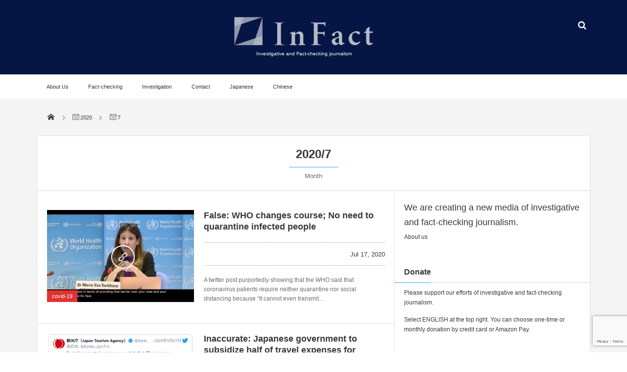

--- FILE ---
content_type: text/html; charset=UTF-8
request_url: https://en.infact.press/archives/date/2020/07
body_size: 9439
content:
<!DOCTYPE html>
<html lang="en-US"><head prefix="og: http://ogp.me/ns# fb: http://ogp.me/ns/fb# blog: http://ogp.me/ns/website#"><meta charset="utf-8" /><meta name="viewport" content="width=device-width,initial-scale=1,minimum-scale=1,user-scalable=yes" /><meta name="description" content="Archive of the 2020/07 is displayed." /><meta name="keywords" content="July , 2020 , Nonprofit media, InFact, investigative journalism,factcheck" /><meta property="og:title" content="Archive of the 2020/7 | InFact - Investigative and Fact-checking journalism" /><meta property="og:type" content="article" /><meta property="og:url" content="https://en.infact.press/archives/date/2020/07" /><meta property="og:image" content="" /><meta property="og:description" content="Archive of the 2020/07 is displayed." /><meta property="og:site_name" content="InFact" /><meta property="fb:app_id" content="1610759729074957" /><link rel="canonical" href="https://en.infact.press/archives/date/2020/07" /><title>Archive of the 2020/7 | InFact - Investigative and Fact-checking journalism</title>
<meta name='robots' content='max-image-preview:large' />
<link rel="dns-prefetch" href="//connect.facebook.net" /><link rel="dns-prefetch" href="//secure.gravatar.com" /><link rel="dns-prefetch" href="//api.pinterest.com" /><link rel="dns-prefetch" href="//jsoon.digitiminimi.com" /><link rel="dns-prefetch" href="//b.hatena.ne.jp" /><link rel="dns-prefetch" href="//platform.twitter.com" /><link rel='dns-prefetch' href='//ajax.googleapis.com' />
<link rel='dns-prefetch' href='//www.google.com' />
<link rel='dns-prefetch' href='//s.w.org' />
<link rel="alternate" type="application/rss+xml" title="InFact - Investigative and Fact-checking journalism &raquo; Feed" href="https://en.infact.press/feed" />
<link rel="alternate" type="application/rss+xml" title="InFact - Investigative and Fact-checking journalism &raquo; Comments Feed" href="https://en.infact.press/comments/feed" />
		<script>
			window._wpemojiSettings = {"baseUrl":"https:\/\/s.w.org\/images\/core\/emoji\/13.0.1\/72x72\/","ext":".png","svgUrl":"https:\/\/s.w.org\/images\/core\/emoji\/13.0.1\/svg\/","svgExt":".svg","source":{"concatemoji":"https:\/\/en.infact.press\/wp-includes\/js\/wp-emoji-release.min.js?ver=5.7.14"}};
			!function(e,a,t){var n,r,o,i=a.createElement("canvas"),p=i.getContext&&i.getContext("2d");function s(e,t){var a=String.fromCharCode;p.clearRect(0,0,i.width,i.height),p.fillText(a.apply(this,e),0,0);e=i.toDataURL();return p.clearRect(0,0,i.width,i.height),p.fillText(a.apply(this,t),0,0),e===i.toDataURL()}function c(e){var t=a.createElement("script");t.src=e,t.defer=t.type="text/javascript",a.getElementsByTagName("head")[0].appendChild(t)}for(o=Array("flag","emoji"),t.supports={everything:!0,everythingExceptFlag:!0},r=0;r<o.length;r++)t.supports[o[r]]=function(e){if(!p||!p.fillText)return!1;switch(p.textBaseline="top",p.font="600 32px Arial",e){case"flag":return s([127987,65039,8205,9895,65039],[127987,65039,8203,9895,65039])?!1:!s([55356,56826,55356,56819],[55356,56826,8203,55356,56819])&&!s([55356,57332,56128,56423,56128,56418,56128,56421,56128,56430,56128,56423,56128,56447],[55356,57332,8203,56128,56423,8203,56128,56418,8203,56128,56421,8203,56128,56430,8203,56128,56423,8203,56128,56447]);case"emoji":return!s([55357,56424,8205,55356,57212],[55357,56424,8203,55356,57212])}return!1}(o[r]),t.supports.everything=t.supports.everything&&t.supports[o[r]],"flag"!==o[r]&&(t.supports.everythingExceptFlag=t.supports.everythingExceptFlag&&t.supports[o[r]]);t.supports.everythingExceptFlag=t.supports.everythingExceptFlag&&!t.supports.flag,t.DOMReady=!1,t.readyCallback=function(){t.DOMReady=!0},t.supports.everything||(n=function(){t.readyCallback()},a.addEventListener?(a.addEventListener("DOMContentLoaded",n,!1),e.addEventListener("load",n,!1)):(e.attachEvent("onload",n),a.attachEvent("onreadystatechange",function(){"complete"===a.readyState&&t.readyCallback()})),(n=t.source||{}).concatemoji?c(n.concatemoji):n.wpemoji&&n.twemoji&&(c(n.twemoji),c(n.wpemoji)))}(window,document,window._wpemojiSettings);
		</script>
		<style type="text/css">
img.wp-smiley,
img.emoji {
	display: inline !important;
	border: none !important;
	box-shadow: none !important;
	height: 1em !important;
	width: 1em !important;
	margin: 0 .07em !important;
	vertical-align: -0.1em !important;
	background: none !important;
	padding: 0 !important;
}
</style>
	<link rel='stylesheet' id='wp-block-library-css'  href='https://en.infact.press/wp-includes/css/dist/block-library/style.min.css?ver=5.7.14' type='text/css' media='all' />
<link rel='stylesheet' id='contact-form-7-css'  href='https://en.infact.press/wp-content/plugins/contact-form-7/includes/css/styles.css?ver=5.4.2' type='text/css' media='all' />
<link rel='stylesheet' id='bw_dev_info_bar_stylesheet-css'  href='https://en.infact.press/wp-content/plugins/dev-info-bar/public/css/bw_dev_info_bar.css?ver=5.7.14' type='text/css' media='all' />
<link rel='stylesheet' id='digipress-css'  href='https://en.infact.press/wp-content/themes/dp-magjam/css/style.css?ver=20220623065826' type='text/css' media='all' />
<link rel='stylesheet' id='wow-css'  href='https://en.infact.press/wp-content/themes/dp-magjam/css/animate.css?ver=1.6.0.4' type='text/css' media='all' />
<link rel='stylesheet' id='dp-visual-css'  href='https://en.infact.press/wp-content/uploads/digipress/magjam/css/visual-custom.css?ver=20220623065826' type='text/css' media='all' />
<script src='https://ajax.googleapis.com/ajax/libs/jquery/3.6.0/jquery.min.js?ver=5.7.14' id='jquery-js'></script>
<link rel="https://api.w.org/" href="https://en.infact.press/wp-json/" /><link rel="EditURI" type="application/rsd+xml" title="RSD" href="https://en.infact.press/xmlrpc.php?rsd" />
<link rel="wlwmanifest" type="application/wlwmanifest+xml" href="https://en.infact.press/wp-includes/wlwmanifest.xml" /> 
<link rel="icon" href="https://en.infact.press/wp-content/uploads/2020/07/cropped-favicon3-32x32.png" sizes="32x32" />
<link rel="icon" href="https://en.infact.press/wp-content/uploads/2020/07/cropped-favicon3-192x192.png" sizes="192x192" />
<link rel="apple-touch-icon" href="https://en.infact.press/wp-content/uploads/2020/07/cropped-favicon3-180x180.png" />
<meta name="msapplication-TileImage" content="https://en.infact.press/wp-content/uploads/2020/07/cropped-favicon3-270x270.png" />
<script>j$=jQuery;</script></head><body id="main-body" class="archive date main-body" data-ct-sns-cache="true" data-ct-sns-cache-time="86400000">
<header id="header_container" class="header_container">
<div id="header_content" class="header_content clearfix">
<div class="h_group title_center"><h1 class="hd_title_img wow fadeInRight"><a href="https://en.infact.press/" title="InFact - Investigative and Fact-checking journalism"><img src="//en.infact.press/wp-content/uploads/digipress/magjam/title/InFact_Logo2.png" alt="InFact" /></a></h1><h2 class=" wow fadeInRight"> Investigative and Fact-checking journalism</h2></div><div class="hd_misc_div  title_center"><div id="hd_searchform" class=" wow fadeInDown"><form method="get" id="searchform" action="https://en.infact.press/">
<div class="searchtext_div"><label for="searchtext" class="assistive-text">Search</label>
<input type="text" class="field searchtext" name="s" id="searchtext" placeholder="Search" /></div>
<input type="submit" class="submit searchsubmit" name="submit" value="" />
</form>
</div></div></div><div id="global_menu_wrapper"><div id="global_menu"><nav id="global_menu_nav"><ul id="global_menu_ul" class=""><li id="menu-item-174" class="menu-item menu-item-type-post_type menu-item-object-page"><a href="https://en.infact.press/about" class="menu-link">About Us<span class="gnav-bd"></span></a></li>
<li id="menu-item-567" class="menu-item menu-item-type-taxonomy menu-item-object-category listing_post"><a href="https://en.infact.press/archives/category/fact-checking" class="menu-link">Fact-checking<span class="gnav-bd"></span></a><section class="loop-section magazine one clearfix"><div class="loop-sec-header"><h1 class=" wow fadeInLeft"><span>RECENT</span></h1></div><div id="loop_div438697a0c47538d1" class="loop-div one-col"><article class="loop-article oddpost first wow fadeInUp"><div class="loop-post-thumb magazine one"><a href="https://en.infact.press/archives/612" rel="bookmark" title="【Fact Check】Inaccurate: &#8220;It&#8217;s too late to release guidelines on what to do with COVID-19 vaccine surplus now&#8221; claimed by an opposition lawmaker Hiroyuki Konishi is inaccurate."><img src="https://en.infact.press/wp-content/uploads/2021/09/e6e6b41c36b652237e02d524da81e468-427x320.jpg" width="427" height="320" layout="responsive" class="wp-post-image" alt="【Fact Check】Inaccurate: &#8220;It&#8217;s too late to release guidelines on what to do with COVID-19 vaccine surplus now&#8221; claimed by an opposition lawmaker Hiroyuki Konishi is inaccurate." srcset="https://en.infact.press/wp-content/uploads/2021/09/e6e6b41c36b652237e02d524da81e468-427x320.jpg 427w, https://en.infact.press/wp-content/uploads/2021/09/e6e6b41c36b652237e02d524da81e468-300x225.jpg 300w, https://en.infact.press/wp-content/uploads/2021/09/e6e6b41c36b652237e02d524da81e468.jpg 640w" /><div class="loop-post-thumb-flip"></div><div class="loop-media-icon"><span class="icon-link"></span></div></a><div class="loop-share-num ct-shares" data-url="https://en.infact.press/archives/612"><div class="bg-tweets ct-tw"><i class="icon-twitter"></i><span class="share-num"></span></div></div></div><div class="loop-article-content"><h1 class="entry-title loop-title magazine one"><a href="https://en.infact.press/archives/612" rel="bookmark" title="【Fact Check】Inaccurate: &#8220;It&#8217;s too late to release guidelines on what to do with COVID-19 vaccine surplus now&#8221; claimed by an opposition lawmaker Hiroyuki Konishi is inaccurate.">【Fact Check】Inaccurate: &#8220;It&#8217;...</a></h1><div class="meta-div clearfix magazine one"></div><div class="loop-excerpt entry-summary">Claim   &#8220;It is too late to release guidelines on what to do with COVID-19 vaccine surplus now. Such guidelines sho...</div></div></article><article class="loop-article evenpost wow fadeInUp"><div class="loop-post-thumb magazine one"><a href="https://en.infact.press/archives/607" rel="bookmark" title="【Fact Check】&#8221;US CDC stops COVID-19 PCR test as its low accuracy&#8221; is false"><img src="https://en.infact.press/wp-content/uploads/2021/09/CDC-450x203.jpg" width="450" height="203" layout="responsive" class="wp-post-image" alt="【Fact Check】&#8221;US CDC stops COVID-19 PCR test as its low accuracy&#8221; is false" srcset="https://en.infact.press/wp-content/uploads/2021/09/CDC-450x203.jpg 450w, https://en.infact.press/wp-content/uploads/2021/09/CDC-300x135.jpg 300w, https://en.infact.press/wp-content/uploads/2021/09/CDC.jpg 640w" /><div class="loop-post-thumb-flip"></div></a></div><div class="loop-article-content"><h1 class="entry-title loop-title magazine one"><a href="https://en.infact.press/archives/607" rel="bookmark" title="【Fact Check】&#8221;US CDC stops COVID-19 PCR test as its low accuracy&#8221; is false">【Fact Check】&#8221;US CDC stops COVID-19...</a></h1><div class="meta-div clearfix magazine one"></div></div></article><article class="loop-article oddpost wow fadeInUp"><div class="loop-post-thumb magazine one"><a href="https://en.infact.press/archives/580" rel="bookmark" title="【Fact Check】No evidence to support the claim of &#8220;Coronavirus exposed to Japanese tap water instantly dies out&#8221;"><img src="https://en.infact.press/wp-content/uploads/2021/08/18d6867a0c929665dbe26470e7b58910-292x320.png" width="292" height="320" layout="responsive" class="wp-post-image" alt="【Fact Check】No evidence to support the claim of &#8220;Coronavirus exposed to Japanese tap water instantly dies out&#8221;" srcset="https://en.infact.press/wp-content/uploads/2021/08/18d6867a0c929665dbe26470e7b58910-292x320.png 292w, https://en.infact.press/wp-content/uploads/2021/08/18d6867a0c929665dbe26470e7b58910-274x300.png 274w, https://en.infact.press/wp-content/uploads/2021/08/18d6867a0c929665dbe26470e7b58910.png 535w" /><div class="loop-post-thumb-flip"></div></a></div><div class="loop-article-content"><h1 class="entry-title loop-title magazine one"><a href="https://en.infact.press/archives/580" rel="bookmark" title="【Fact Check】No evidence to support the claim of &#8220;Coronavirus exposed to Japanese tap water instantly dies out&#8221;">【Fact Check】No evidence to support the c...</a></h1><div class="meta-div clearfix magazine one"></div></div></article><article class="loop-article evenpost wow fadeInUp"><div class="loop-post-thumb magazine one"><a href="https://en.infact.press/archives/574" rel="bookmark" title="【Fact Check】FALSE:The image of “rising sun” flag on the new Japanese government plane is “False”, no plan to change design"><img src="https://en.infact.press/wp-content/uploads/2021/08/6fb65f7b39f8fe7942333c0b20026273-352x320.png" width="352" height="320" layout="responsive" class="wp-post-image" alt="【Fact Check】FALSE:The image of “rising sun” flag on the new Japanese government plane is “False”, no plan to change design" srcset="https://en.infact.press/wp-content/uploads/2021/08/6fb65f7b39f8fe7942333c0b20026273-352x320.png 352w, https://en.infact.press/wp-content/uploads/2021/08/6fb65f7b39f8fe7942333c0b20026273-300x272.png 300w, https://en.infact.press/wp-content/uploads/2021/08/6fb65f7b39f8fe7942333c0b20026273.png 598w" /><div class="loop-post-thumb-flip"></div></a></div><div class="loop-article-content"><h1 class="entry-title loop-title magazine one"><a href="https://en.infact.press/archives/574" rel="bookmark" title="【Fact Check】FALSE:The image of “rising sun” flag on the new Japanese government plane is “False”, no plan to change design">【Fact Check】FALSE:The image of “rising s...</a></h1><div class="meta-div clearfix magazine one"></div></div></article><article class="loop-article oddpost wow fadeInUp"><div class="loop-post-thumb magazine one"><a href="https://en.infact.press/archives/521" rel="bookmark" title="Misleading: 21,000 Registered Voters in Pennsylvania Were Dead"><img src="https://en.infact.press/wp-content/uploads/2020/12/Oregon_ballot_return_box.jpg" width="427" height="320" layout="responsive" class="wp-post-image" alt="Misleading: 21,000 Registered Voters in Pennsylvania Were Dead" srcset="https://en.infact.press/wp-content/uploads/2020/12/Oregon_ballot_return_box.jpg 1600w, https://en.infact.press/wp-content/uploads/2020/12/Oregon_ballot_return_box-300x225.jpg 300w, https://en.infact.press/wp-content/uploads/2020/12/Oregon_ballot_return_box-1024x768.jpg 1024w, https://en.infact.press/wp-content/uploads/2020/12/Oregon_ballot_return_box-768x576.jpg 768w, https://en.infact.press/wp-content/uploads/2020/12/Oregon_ballot_return_box-1536x1152.jpg 1536w, https://en.infact.press/wp-content/uploads/2020/12/Oregon_ballot_return_box-350x263.jpg 350w, https://en.infact.press/wp-content/uploads/2020/12/Oregon_ballot_return_box-780x586.jpg 780w, https://en.infact.press/wp-content/uploads/2020/12/Oregon_ballot_return_box-250x188.jpg 250w" /><div class="loop-post-thumb-flip"></div></a></div><div class="loop-article-content"><h1 class="entry-title loop-title magazine one"><a href="https://en.infact.press/archives/521" rel="bookmark" title="Misleading: 21,000 Registered Voters in Pennsylvania Were Dead">Misleading: 21,000 Registered Voters in ...</a></h1><div class="meta-div clearfix magazine one"></div></div></article><article class="loop-article evenpost wow fadeInUp"><div class="loop-post-thumb magazine one"><a href="https://en.infact.press/archives/512" rel="bookmark" title="False: NY Times reports 90% of PCR-positive cases are misdiagnosed"><img src="https://en.infact.press/wp-content/uploads/2020/10/0829redstate.png" width="318" height="320" layout="responsive" class="wp-post-image" alt="False: NY Times reports 90% of PCR-positive cases are misdiagnosed" srcset="https://en.infact.press/wp-content/uploads/2020/10/0829redstate.png 800w, https://en.infact.press/wp-content/uploads/2020/10/0829redstate-150x150.png 150w, https://en.infact.press/wp-content/uploads/2020/10/0829redstate-768x772.png 768w" /><div class="loop-post-thumb-flip"></div></a></div><div class="loop-article-content"><h1 class="entry-title loop-title magazine one"><a href="https://en.infact.press/archives/512" rel="bookmark" title="False: NY Times reports 90% of PCR-positive cases are misdiagnosed">False: NY Times reports 90% of PCR-posit...</a></h1><div class="meta-div clearfix magazine one"></div></div></article><article class="loop-article oddpost wow fadeInUp"><div class="loop-post-thumb magazine one"><a href="https://en.infact.press/archives/507" rel="bookmark" title="Cross-border misinformation: Vladimir Putin’s daughter dies after receiving Russia’s COVID-19 vaccine"><img src="https://en.infact.press/wp-content/uploads/2020/09/763b1bb071b72175864fe9432684375f.png" width="450" height="320" layout="responsive" class="wp-post-image" alt="Cross-border misinformation: Vladimir Putin’s daughter dies after receiving Russia’s COVID-19 vaccine" srcset="https://en.infact.press/wp-content/uploads/2020/09/763b1bb071b72175864fe9432684375f.png 862w, https://en.infact.press/wp-content/uploads/2020/09/763b1bb071b72175864fe9432684375f-300x213.png 300w, https://en.infact.press/wp-content/uploads/2020/09/763b1bb071b72175864fe9432684375f-768x546.png 768w" /><div class="loop-post-thumb-flip"></div></a></div><div class="loop-article-content"><h1 class="entry-title loop-title magazine one"><a href="https://en.infact.press/archives/507" rel="bookmark" title="Cross-border misinformation: Vladimir Putin’s daughter dies after receiving Russia’s COVID-19 vaccine">Cross-border misinformation: Vladimir Pu...</a></h1><div class="meta-div clearfix magazine one"></div></div></article><article class="loop-article evenpost wow fadeInUp"><div class="loop-post-thumb magazine one"><a href="https://en.infact.press/archives/504" rel="bookmark" title="Cross-border misinformation: Taiwanese military fires anti-aircraft missiles at Chinese fighter jets"><img src="https://en.infact.press/wp-content/uploads/2020/09/26662d41a8814bbec60f36af1bec0124.png" width="409" height="320" layout="responsive" class="wp-post-image" alt="Cross-border misinformation: Taiwanese military fires anti-aircraft missiles at Chinese fighter jets" srcset="https://en.infact.press/wp-content/uploads/2020/09/26662d41a8814bbec60f36af1bec0124.png 618w, https://en.infact.press/wp-content/uploads/2020/09/26662d41a8814bbec60f36af1bec0124-300x234.png 300w" /><div class="loop-post-thumb-flip"></div></a></div><div class="loop-article-content"><h1 class="entry-title loop-title magazine one"><a href="https://en.infact.press/archives/504" rel="bookmark" title="Cross-border misinformation: Taiwanese military fires anti-aircraft missiles at Chinese fighter jets">Cross-border misinformation: Taiwanese m...</a></h1><div class="meta-div clearfix magazine one"></div></div></article><article class="loop-article oddpost wow fadeInUp"><div class="loop-post-thumb magazine one"><a href="https://en.infact.press/archives/498" rel="bookmark" title="Unsubstantiated information: COVID-19 patients in Fukuoka and Gunma  commit suicide after  suffering abuse"><img src="https://en.infact.press/wp-content/uploads/2020/09/28b00a1aa17ef98e823a247d1ded3315.jpg" width="450" height="253" layout="responsive" class="wp-post-image" alt="Unsubstantiated information: COVID-19 patients in Fukuoka and Gunma  commit suicide after  suffering abuse" srcset="https://en.infact.press/wp-content/uploads/2020/09/28b00a1aa17ef98e823a247d1ded3315.jpg 960w, https://en.infact.press/wp-content/uploads/2020/09/28b00a1aa17ef98e823a247d1ded3315-300x169.jpg 300w, https://en.infact.press/wp-content/uploads/2020/09/28b00a1aa17ef98e823a247d1ded3315-768x432.jpg 768w" /><div class="loop-post-thumb-flip"></div></a></div><div class="loop-article-content"><h1 class="entry-title loop-title magazine one"><a href="https://en.infact.press/archives/498" rel="bookmark" title="Unsubstantiated information: COVID-19 patients in Fukuoka and Gunma  commit suicide after  suffering abuse">Unsubstantiated information: COVID-19 pa...</a></h1><div class="meta-div clearfix magazine one"></div></div></article></div></section></li>
<li id="menu-item-568" class="menu-item menu-item-type-taxonomy menu-item-object-category listing_post"><a href="https://en.infact.press/archives/category/investigation" class="menu-link">Investigation<span class="gnav-bd"></span></a><section class="loop-section magazine one clearfix"><div class="loop-sec-header"><h1 class=" wow fadeInLeft"><span>RECENT</span></h1></div><div id="loop_div298697a0c4756809" class="loop-div one-col"><article class="loop-article oddpost first wow fadeInUp"><div class="loop-post-thumb magazine one"><a href="https://en.infact.press/archives/544" rel="bookmark" title="Timeline of What Chinese Authorities Were Announcing and When.  4) The second death."><img src="https://en.infact.press/wp-content/uploads/2021/01/813ade09e5b8cce4ff1ef7265e361067.jpg" width="427" height="320" layout="responsive" class="wp-post-image" alt="Timeline of What Chinese Authorities Were Announcing and When.  4) The second death." srcset="https://en.infact.press/wp-content/uploads/2021/01/813ade09e5b8cce4ff1ef7265e361067.jpg 1024w, https://en.infact.press/wp-content/uploads/2021/01/813ade09e5b8cce4ff1ef7265e361067-300x225.jpg 300w, https://en.infact.press/wp-content/uploads/2021/01/813ade09e5b8cce4ff1ef7265e361067-768x576.jpg 768w, https://en.infact.press/wp-content/uploads/2021/01/813ade09e5b8cce4ff1ef7265e361067-350x263.jpg 350w, https://en.infact.press/wp-content/uploads/2021/01/813ade09e5b8cce4ff1ef7265e361067-780x586.jpg 780w, https://en.infact.press/wp-content/uploads/2021/01/813ade09e5b8cce4ff1ef7265e361067-250x188.jpg 250w" /><div class="loop-post-thumb-flip"></div><div class="loop-media-icon"><span class="icon-link"></span></div></a><div class="loop-share-num ct-shares" data-url="https://en.infact.press/archives/544"><div class="bg-tweets ct-tw"><i class="icon-twitter"></i><span class="share-num"></span></div></div></div><div class="loop-article-content"><h1 class="entry-title loop-title magazine one"><a href="https://en.infact.press/archives/544" rel="bookmark" title="Timeline of What Chinese Authorities Were Announcing and When.  4) The second death.">Timeline of What Chinese Authorities Wer...</a></h1><div class="meta-div clearfix magazine one"></div><div class="loop-excerpt entry-summary">China was the first country to be hit by the coronavirus. We will examine how China dealt with this serious infectious d...</div></div></article><article class="loop-article evenpost wow fadeInUp"><div class="loop-post-thumb magazine one"><a href="https://en.infact.press/archives/540" rel="bookmark" title="Timeline of What Chinese Authorities Were Announcing and When. 3) Low likelihood of continuous person-to-person transmission"><img src="https://en.infact.press/wp-content/uploads/2020/12/3129415a515c4578ad0a05692de4201b.jpg" width="427" height="320" layout="responsive" class="wp-post-image" alt="Timeline of What Chinese Authorities Were Announcing and When. 3) Low likelihood of continuous person-to-person transmission" srcset="https://en.infact.press/wp-content/uploads/2020/12/3129415a515c4578ad0a05692de4201b.jpg 1024w, https://en.infact.press/wp-content/uploads/2020/12/3129415a515c4578ad0a05692de4201b-300x225.jpg 300w, https://en.infact.press/wp-content/uploads/2020/12/3129415a515c4578ad0a05692de4201b-768x576.jpg 768w, https://en.infact.press/wp-content/uploads/2020/12/3129415a515c4578ad0a05692de4201b-350x263.jpg 350w, https://en.infact.press/wp-content/uploads/2020/12/3129415a515c4578ad0a05692de4201b-780x586.jpg 780w, https://en.infact.press/wp-content/uploads/2020/12/3129415a515c4578ad0a05692de4201b-250x188.jpg 250w" /><div class="loop-post-thumb-flip"></div></a></div><div class="loop-article-content"><h1 class="entry-title loop-title magazine one"><a href="https://en.infact.press/archives/540" rel="bookmark" title="Timeline of What Chinese Authorities Were Announcing and When. 3) Low likelihood of continuous person-to-person transmission">Timeline of What Chinese Authorities Wer...</a></h1><div class="meta-div clearfix magazine one"></div></div></article><article class="loop-article oddpost wow fadeInUp"><div class="loop-post-thumb magazine one"><a href="https://en.infact.press/archives/537" rel="bookmark" title="Timeline of What Chinese Authorities Were Announcing and When. 2)The pathogen identified as a new coronavirus and the first death."><img src="https://en.infact.press/wp-content/uploads/2020/12/f3df3bf3cbb1abbdea58d4332701a46d.jpg" width="450" height="220" layout="responsive" class="wp-post-image" alt="Timeline of What Chinese Authorities Were Announcing and When. 2)The pathogen identified as a new coronavirus and the first death." srcset="https://en.infact.press/wp-content/uploads/2020/12/f3df3bf3cbb1abbdea58d4332701a46d.jpg 1024w, https://en.infact.press/wp-content/uploads/2020/12/f3df3bf3cbb1abbdea58d4332701a46d-300x147.jpg 300w, https://en.infact.press/wp-content/uploads/2020/12/f3df3bf3cbb1abbdea58d4332701a46d-768x376.jpg 768w" /><div class="loop-post-thumb-flip"></div></a></div><div class="loop-article-content"><h1 class="entry-title loop-title magazine one"><a href="https://en.infact.press/archives/537" rel="bookmark" title="Timeline of What Chinese Authorities Were Announcing and When. 2)The pathogen identified as a new coronavirus and the first death.">Timeline of What Chinese Authorities Wer...</a></h1><div class="meta-div clearfix magazine one"></div></div></article><article class="loop-article evenpost wow fadeInUp"><div class="loop-post-thumb magazine one"><a href="https://en.infact.press/archives/529" rel="bookmark" title="Timeline of What Chinese Authorities Were Announcing and When. 1)The first announcement on New Year&#8217;s Eve 2019."><img src="https://en.infact.press/wp-content/uploads/2020/12/813ade09e5b8cce4ff1ef7265e361067.jpg" width="450" height="287" layout="responsive" class="wp-post-image" alt="Timeline of What Chinese Authorities Were Announcing and When. 1)The first announcement on New Year&#8217;s Eve 2019." srcset="https://en.infact.press/wp-content/uploads/2020/12/813ade09e5b8cce4ff1ef7265e361067.jpg 705w, https://en.infact.press/wp-content/uploads/2020/12/813ade09e5b8cce4ff1ef7265e361067-300x191.jpg 300w" /><div class="loop-post-thumb-flip"></div></a></div><div class="loop-article-content"><h1 class="entry-title loop-title magazine one"><a href="https://en.infact.press/archives/529" rel="bookmark" title="Timeline of What Chinese Authorities Were Announcing and When. 1)The first announcement on New Year&#8217;s Eve 2019.">Timeline of What Chinese Authorities Wer...</a></h1><div class="meta-div clearfix magazine one"></div></div></article><article class="loop-article oddpost wow fadeInUp"><div class="loop-post-thumb magazine one"><a href="https://en.infact.press/archives/74" rel="bookmark" title="The US Data on Fukushima Reveal Tokyo Exposed to High Radiation at Time of Disaster By Seeds for News Japan, SNJ"><img src="https://en.infact.press/wp-content/uploads/2018/09/1Ffromsea.png" width="428" height="320" layout="responsive" class="wp-post-image" alt="The US Data on Fukushima Reveal Tokyo Exposed to High Radiation at Time of Disaster By Seeds for News Japan, SNJ" srcset="https://en.infact.press/wp-content/uploads/2018/09/1Ffromsea.png 1168w, https://en.infact.press/wp-content/uploads/2018/09/1Ffromsea-300x224.png 300w, https://en.infact.press/wp-content/uploads/2018/09/1Ffromsea-768x574.png 768w, https://en.infact.press/wp-content/uploads/2018/09/1Ffromsea-1024x765.png 1024w, https://en.infact.press/wp-content/uploads/2018/09/1Ffromsea-350x263.png 350w, https://en.infact.press/wp-content/uploads/2018/09/1Ffromsea-250x188.png 250w" /><div class="loop-post-thumb-flip"></div></a></div><div class="loop-article-content"><h1 class="entry-title loop-title magazine one"><a href="https://en.infact.press/archives/74" rel="bookmark" title="The US Data on Fukushima Reveal Tokyo Exposed to High Radiation at Time of Disaster By Seeds for News Japan, SNJ">The US Data on Fukushima Reveal Tokyo Ex...</a></h1><div class="meta-div clearfix magazine one"></div></div></article></div></section></li>
<li id="menu-item-16" class="menu-item menu-item-type-post_type menu-item-object-page"><a href="https://en.infact.press/contact" class="menu-link">Contact<span class="gnav-bd"></span></a></li>
<li id="menu-item-120" class="menu-item menu-item-type-custom menu-item-object-custom"><a href="https://infact.press/" class="menu-link">Japanese<span class="gnav-bd"></span></a></li>
<li id="menu-item-292" class="menu-item menu-item-type-custom menu-item-object-custom"><a href="https://ch.infact.press/" class="menu-link">Chinese<span class="gnav-bd"></span></a></li>
</ul></nav></div><div id="expand_float_menu"><i class="icon-spaced-menu"></i></div></div></header><div id="main-wrap" class="main-wrap no-header not-home">
<section id="headline-sec"><div id="headline-sec-inner"><nav id="dp_breadcrumb_nav" class="dp_breadcrumb"><ul><li><a href="https://en.infact.press/"><span class="icon-home"></span></a></li><li><a href="https://en.infact.press/archives/date/2020"><span class="icon-calendar">2020</span></a></li><li><span class="icon-calendar">7</span></li></ul></nav></div></section><div id="container" class="dp-container clearfix">
<section class="archive-title-sec"><h1 class="arc-title wow fadeInDown">2020/7</h1><div class="cat-desc wow fadeInUp">Month</div></section><div id="content" class="content two-col right"><section class="loop-section normal clearfix"><div class="loop-div autopager two-col"><article class="loop-article oddpost first cat-color7 wow fadeInUp"><div class="loop-post-thumb normal"><a href="https://en.infact.press/archives/384" rel="bookmark" title="False: WHO changes course; No need to quarantine infected people"><img src="https://en.infact.press/wp-content/uploads/2020/07/0608who.png" width="450" height="281" layout="responsive" class="wp-post-image" alt="False: WHO changes course; No need to quarantine infected people" srcset="https://en.infact.press/wp-content/uploads/2020/07/0608who.png 800w, https://en.infact.press/wp-content/uploads/2020/07/0608who-300x188.png 300w, https://en.infact.press/wp-content/uploads/2020/07/0608who-768x480.png 768w" /><div class="loop-post-thumb-flip cat-color7"></div><div class="loop-media-icon"><span class="icon-link"></span></div></a><div class="meta-cat"><a href="https://en.infact.press/archives/category/fact-checking/covid-19" rel="tag" class=" cat-color7">covid-19</a></div></div><div class="loop-article-content"><h1 class="entry-title loop-title normal"><a href="https://en.infact.press/archives/384" rel="bookmark" title="False: WHO changes course; No need to quarantine infected people">False: WHO changes course; No need to quarantine infected people</a></h1><div class="loop-footer"><div class="loop-date"><time datetime="2020-07-17T17:39:44+09:00" class="published">Jul 17, 2020</time></div></div><div class="loop-excerpt entry-summary">A twitter post purportedly showing that the WHO said that coronavirus patients require neither quarantine nor social distancing because “It cannot even transmit...</div></div><div class="meta-div normal"></div>
</article><article class="loop-article evenpost cat-color7 wow fadeInUp"><div class="loop-post-thumb normal"><a href="https://en.infact.press/archives/370" rel="bookmark" title="Inaccurate: Japanese government to subsidize half of travel expenses for foreign tourists"><img src="https://en.infact.press/wp-content/uploads/2020/07/Capture-e1595382529285.png" width="450" height="317" layout="responsive" class="wp-post-image" alt="Inaccurate: Japanese government to subsidize half of travel expenses for foreign tourists" /><div class="loop-post-thumb-flip cat-color7"></div><div class="loop-media-icon"><span class="icon-link"></span></div></a><div class="meta-cat"><a href="https://en.infact.press/archives/category/fact-checking/covid-19" rel="tag" class=" cat-color7">covid-19</a></div></div><div class="loop-article-content"><h1 class="entry-title loop-title normal"><a href="https://en.infact.press/archives/370" rel="bookmark" title="Inaccurate: Japanese government to subsidize half of travel expenses for foreign tourists">Inaccurate: Japanese government to subsidize half of travel expenses for foreign tourists</a></h1><div class="loop-footer"><div class="loop-date"><time datetime="2020-07-11T11:30:43+09:00" class="published">Jul 11, 2020</time></div></div><div class="loop-excerpt entry-summary">News that the Japanese government will dip into its supplementary budget to launch a "Go To Travel Campaign" in the hope of attracting tourists back to the depr...</div></div><div class="meta-div normal"></div>
</article><article class="loop-article oddpost cat-color7 wow fadeInUp"><div class="loop-post-thumb normal"><a href="https://en.infact.press/archives/358" rel="bookmark" title="Misleading: Finance Minister Taro Aso’s: Japan’s “fewer deaths than the West are due to the difference in the social standards”"><img src="https://en.infact.press/wp-content/uploads/2020/07/e97d84b2a80ddf50f2102dc1c7be01e9.jpg" width="450" height="276" layout="responsive" class="wp-post-image" alt="Misleading: Finance Minister Taro Aso’s: Japan’s “fewer deaths than the West are due to the difference in the social standards”" srcset="https://en.infact.press/wp-content/uploads/2020/07/e97d84b2a80ddf50f2102dc1c7be01e9.jpg 678w, https://en.infact.press/wp-content/uploads/2020/07/e97d84b2a80ddf50f2102dc1c7be01e9-300x184.jpg 300w" /><div class="loop-post-thumb-flip cat-color7"></div><div class="loop-media-icon"><span class="icon-link"></span></div></a><div class="meta-cat"><a href="https://en.infact.press/archives/category/fact-checking/covid-19" rel="tag" class=" cat-color7">covid-19</a></div></div><div class="loop-article-content"><h1 class="entry-title loop-title normal"><a href="https://en.infact.press/archives/358" rel="bookmark" title="Misleading: Finance Minister Taro Aso’s: Japan’s “fewer deaths than the West are due to the difference in the social standards”">Misleading: Finance Minister Taro Aso’s: Japan’s “fewer deaths than the West are due to the differen...</a></h1><div class="loop-footer"><div class="loop-date"><time datetime="2020-07-08T16:02:02+09:00" class="published">Jul 8, 2020</time></div></div><div class="loop-excerpt entry-summary">Minister of Finance Taro Aso told parliament on June 4 that Japan has fewer COVID-19 deaths than other countries because Japanese people have higher moral stand...</div></div><div class="meta-div normal"></div>
</article><article class="loop-article evenpost cat-color6 wow fadeInUp"><div class="loop-post-thumb normal"><a href="https://en.infact.press/archives/352" rel="bookmark" title="False: Japan’ s Supreme Court rules ‘welfare for foreigners illegal’"><img src="https://en.infact.press/wp-content/uploads/2020/07/27400c8bbd78f00b5c0aabbd7b97b977.jpg" width="450" height="299" layout="responsive" class="wp-post-image" alt="False: Japan’ s Supreme Court rules ‘welfare for foreigners illegal’" srcset="https://en.infact.press/wp-content/uploads/2020/07/27400c8bbd78f00b5c0aabbd7b97b977.jpg 1024w, https://en.infact.press/wp-content/uploads/2020/07/27400c8bbd78f00b5c0aabbd7b97b977-300x200.jpg 300w, https://en.infact.press/wp-content/uploads/2020/07/27400c8bbd78f00b5c0aabbd7b97b977-768x511.jpg 768w" /><div class="loop-post-thumb-flip cat-color6"></div><div class="loop-media-icon"><span class="icon-link"></span></div></a><div class="meta-cat"><a href="https://en.infact.press/archives/category/fact-checking" rel="tag" class=" cat-color6">Fact-checking</a></div></div><div class="loop-article-content"><h1 class="entry-title loop-title normal"><a href="https://en.infact.press/archives/352" rel="bookmark" title="False: Japan’ s Supreme Court rules ‘welfare for foreigners illegal’">False: Japan’ s Supreme Court rules ‘welfare for foreigners illegal’</a></h1><div class="loop-footer"><div class="loop-date"><time datetime="2020-07-08T15:58:12+09:00" class="published">Jul 8, 2020</time></div></div><div class="loop-excerpt entry-summary">A twitter post of a screenshot of a NHK’s news video story with the captions reading that the Supreme Court judged for the first time that “foreigners are not c...</div></div><div class="meta-div normal"></div>
</article><article class="loop-article oddpost cat-color6 wow fadeInUp"><div class="loop-post-thumb normal"><a href="https://en.infact.press/archives/348" rel="bookmark" title="Fabrication: CNN doctored a photo of a man who fired shots into Black Lives Matter protests to make him look white"><img src="https://en.infact.press/wp-content/uploads/2020/07/CNN2.png" width="450" height="283" layout="responsive" class="wp-post-image" alt="Fabrication: CNN doctored a photo of a man who fired shots into Black Lives Matter protests to make him look white" srcset="https://en.infact.press/wp-content/uploads/2020/07/CNN2.png 800w, https://en.infact.press/wp-content/uploads/2020/07/CNN2-300x189.png 300w, https://en.infact.press/wp-content/uploads/2020/07/CNN2-768x483.png 768w" /><div class="loop-post-thumb-flip cat-color6"></div><div class="loop-media-icon"><span class="icon-link"></span></div></a><div class="meta-cat"><a href="https://en.infact.press/archives/category/fact-checking" rel="tag" class=" cat-color6">Fact-checking</a></div></div><div class="loop-article-content"><h1 class="entry-title loop-title normal"><a href="https://en.infact.press/archives/348" rel="bookmark" title="Fabrication: CNN doctored a photo of a man who fired shots into Black Lives Matter protests to make him look white">Fabrication: CNN doctored a photo of a man who fired shots into Black Lives Matter protests to make ...</a></h1><div class="loop-footer"><div class="loop-date"><time datetime="2020-07-08T15:38:10+09:00" class="published">Jul 8, 2020</time></div></div><div class="loop-excerpt entry-summary">A twitter post purportedly showing how CNN in the U.S. had doctored a photo of a man who fired a gun (into Black Lives Matter protests) to make it look as if he...</div></div><div class="meta-div normal"></div>
</article><article class="loop-article evenpost cat-color7 wow fadeInUp"><div class="loop-post-thumb normal"><a href="https://en.infact.press/archives/344" rel="bookmark" title="False: PCR test also detects common cold viruses"><img src="https://en.infact.press/wp-content/uploads/2020/07/fb18a6a8c54d507b5ad9f94be1b9338f.jpg" width="450" height="320" layout="responsive" class="wp-post-image" alt="False: PCR test also detects common cold viruses" srcset="https://en.infact.press/wp-content/uploads/2020/07/fb18a6a8c54d507b5ad9f94be1b9338f.jpg 1024w, https://en.infact.press/wp-content/uploads/2020/07/fb18a6a8c54d507b5ad9f94be1b9338f-300x213.jpg 300w, https://en.infact.press/wp-content/uploads/2020/07/fb18a6a8c54d507b5ad9f94be1b9338f-768x545.jpg 768w" /><div class="loop-post-thumb-flip cat-color7"></div><div class="loop-media-icon"><span class="icon-link"></span></div></a><div class="meta-cat"><a href="https://en.infact.press/archives/category/fact-checking/covid-19" rel="tag" class=" cat-color7">covid-19</a></div></div><div class="loop-article-content"><h1 class="entry-title loop-title normal"><a href="https://en.infact.press/archives/344" rel="bookmark" title="False: PCR test also detects common cold viruses">False: PCR test also detects common cold viruses</a></h1><div class="loop-footer"><div class="loop-date"><time datetime="2020-07-08T15:33:47+09:00" class="published">Jul 8, 2020</time></div></div><div class="loop-excerpt entry-summary">Kunihiko Takeda, a professor at Chubu University, said on YouTube: “PCR test is pointless as a test to detect Covid-19 as the PCR test detects not only the ‘Wuh...</div></div><div class="meta-div normal"></div>
</article><article class="loop-article oddpost cat-color7 wow fadeInUp"><div class="loop-post-thumb normal"><a href="https://en.infact.press/archives/337" rel="bookmark" title="False: A nurse who tested positive for the new coronavirus is at the source of a massive hospital-associated infection (HAI) outbreak"><img src="https://en.infact.press/wp-content/uploads/2020/07/87d7c4037b4e15bfd7a0a6aadd3d02bc.jpg" width="427" height="320" layout="responsive" class="wp-post-image" alt="False: A nurse who tested positive for the new coronavirus is at the source of a massive hospital-associated infection (HAI) outbreak" srcset="https://en.infact.press/wp-content/uploads/2020/07/87d7c4037b4e15bfd7a0a6aadd3d02bc.jpg 1024w, https://en.infact.press/wp-content/uploads/2020/07/87d7c4037b4e15bfd7a0a6aadd3d02bc-300x225.jpg 300w, https://en.infact.press/wp-content/uploads/2020/07/87d7c4037b4e15bfd7a0a6aadd3d02bc-768x576.jpg 768w, https://en.infact.press/wp-content/uploads/2020/07/87d7c4037b4e15bfd7a0a6aadd3d02bc-350x263.jpg 350w, https://en.infact.press/wp-content/uploads/2020/07/87d7c4037b4e15bfd7a0a6aadd3d02bc-780x586.jpg 780w, https://en.infact.press/wp-content/uploads/2020/07/87d7c4037b4e15bfd7a0a6aadd3d02bc-250x188.jpg 250w" /><div class="loop-post-thumb-flip cat-color7"></div><div class="loop-media-icon"><span class="icon-link"></span></div></a><div class="meta-cat"><a href="https://en.infact.press/archives/category/fact-checking/covid-19" rel="tag" class=" cat-color7">covid-19</a></div></div><div class="loop-article-content"><h1 class="entry-title loop-title normal"><a href="https://en.infact.press/archives/337" rel="bookmark" title="False: A nurse who tested positive for the new coronavirus is at the source of a massive hospital-associated infection (HAI) outbreak">False: A nurse who tested positive for the new coronavirus is at the source of a massive hospital-as...</a></h1><div class="loop-footer"><div class="loop-date"><time datetime="2020-07-08T15:23:19+09:00" class="published">Jul 8, 2020</time></div></div><div class="loop-excerpt entry-summary">According to Chinese mini-blog Weibo, which quoted a report by Japanese broadcaster TV Asahi around the end of April, 120 people were infected in two days in a ...</div></div><div class="meta-div normal"></div>
</article></div></section></div><aside id="sidebar" class="sidebar right first">
<div id="text-4" class="widget-box widget_text slider_fx">			<div class="textwidget"><h4>We are creating a new media of investigative and fact-checking journalism.</h4>
<p><a href="https://en.infact.press/about/">About us</a></p>
</div>
		</div><div id="text-3" class="widget-box widget_text slider_fx"><h1 class="dp-widget-title"><span>Donate</span></h1>			<div class="textwidget"><p><a href="https://syncable.biz/associate/infact/donate/">Please support</a> our efforts of investigative and fact-checking journalism.</p>
<p><a href="https://syncable.biz/associate/infact/donate/">Select ENGLISH at the top right</a>. You can choose one-time or monthly donation by credit card or Amazon Pay.</p>
</div>
		</div><div id="dpmostviewedpostswidget-2" class="widget-box dp_recent_posts_widget slider_fx"><h1 class="dp-widget-title"><span>Most Viewed Posts</span></h1><ul class="recent_entries thumb"></ul></div><div id="categories-4" class="widget-box widget_categories slider_fx"><h1 class="dp-widget-title"><span>Categories</span></h1>
			<ul>
					<li class="cat-item cat-item-1"><a href="https://en.infact.press/archives/category/%e6%9c%aa%e5%88%86%e9%a1%9e" >未分類</a>
</li>
	<li class="cat-item cat-item-3"><a href="https://en.infact.press/archives/category/investigation/1f-project" >1F-project</a>
</li>
	<li class="cat-item cat-item-6"><a href="https://en.infact.press/archives/category/fact-checking" >Fact-checking</a>
</li>
	<li class="cat-item cat-item-7"><a href="https://en.infact.press/archives/category/fact-checking/covid-19" title="Fact-checks on COVID-19">covid-19</a>
</li>
	<li class="cat-item cat-item-9"><a href="https://en.infact.press/archives/category/investigation" >Investigation</a>
</li>
			</ul>

			</div><div id="archives-4" class="widget-box widget_archive slider_fx"><h1 class="dp-widget-title"><span>Archives</span></h1>
			<ul>
					<li><a href='https://en.infact.press/archives/date/2021/09'>September 2021</a></li>
	<li><a href='https://en.infact.press/archives/date/2021/08'>August 2021</a></li>
	<li><a href='https://en.infact.press/archives/date/2021/01'>January 2021</a></li>
	<li><a href='https://en.infact.press/archives/date/2020/12'>December 2020</a></li>
	<li><a href='https://en.infact.press/archives/date/2020/10'>October 2020</a></li>
	<li><a href='https://en.infact.press/archives/date/2020/09'>September 2020</a></li>
	<li><a href='https://en.infact.press/archives/date/2020/08'>August 2020</a></li>
	<li><a href='https://en.infact.press/archives/date/2020/07' aria-current="page">July 2020</a></li>
	<li><a href='https://en.infact.press/archives/date/2020/06'>June 2020</a></li>
	<li><a href='https://en.infact.press/archives/date/2020/05'>May 2020</a></li>
	<li><a href='https://en.infact.press/archives/date/2020/04'>April 2020</a></li>
	<li><a href='https://en.infact.press/archives/date/2018/09'>September 2018</a></li>
			</ul>

			</div></aside>
</div></div><footer id="footer"><div id="footer-bottom"><div id="ft-btm-content">&copy; 2013-2026 <a href="https://en.infact.press/"><small>InFact &#8211; Investigative and Fact-checking journalism</small></a>
</div></div>
<div class="mb_btn_footer"><i class="icon-spaced-menu"></i></div>
</footer>
<a href="#main-body" id="gototop" class="icon-up-open" title="Return Top"><span>Return Top</span></a><script>function dp_theme_noactivate_copyright(){return;}</script><script src='https://en.infact.press/wp-includes/js/dist/vendor/wp-polyfill.min.js?ver=7.4.4' id='wp-polyfill-js'></script>
<script id='wp-polyfill-js-after'>
( 'fetch' in window ) || document.write( '<script src="https://en.infact.press/wp-includes/js/dist/vendor/wp-polyfill-fetch.min.js?ver=3.0.0"></scr' + 'ipt>' );( document.contains ) || document.write( '<script src="https://en.infact.press/wp-includes/js/dist/vendor/wp-polyfill-node-contains.min.js?ver=3.42.0"></scr' + 'ipt>' );( window.DOMRect ) || document.write( '<script src="https://en.infact.press/wp-includes/js/dist/vendor/wp-polyfill-dom-rect.min.js?ver=3.42.0"></scr' + 'ipt>' );( window.URL && window.URL.prototype && window.URLSearchParams ) || document.write( '<script src="https://en.infact.press/wp-includes/js/dist/vendor/wp-polyfill-url.min.js?ver=3.6.4"></scr' + 'ipt>' );( window.FormData && window.FormData.prototype.keys ) || document.write( '<script src="https://en.infact.press/wp-includes/js/dist/vendor/wp-polyfill-formdata.min.js?ver=3.0.12"></scr' + 'ipt>' );( Element.prototype.matches && Element.prototype.closest ) || document.write( '<script src="https://en.infact.press/wp-includes/js/dist/vendor/wp-polyfill-element-closest.min.js?ver=2.0.2"></scr' + 'ipt>' );( 'objectFit' in document.documentElement.style ) || document.write( '<script src="https://en.infact.press/wp-includes/js/dist/vendor/wp-polyfill-object-fit.min.js?ver=2.3.4"></scr' + 'ipt>' );
</script>
<script id='contact-form-7-js-extra'>
/* <![CDATA[ */
var wpcf7 = {"api":{"root":"https:\/\/en.infact.press\/wp-json\/","namespace":"contact-form-7\/v1"}};
/* ]]> */
</script>
<script src='https://en.infact.press/wp-content/plugins/contact-form-7/includes/js/index.js?ver=5.4.2' id='contact-form-7-js'></script>
<script src='https://en.infact.press/wp-content/themes/dp-magjam/inc/js/wow.min.js?ver=1.6.0.4' id='wow-js'></script>
<script src='https://en.infact.press/wp-content/themes/dp-magjam/inc/js/jquery/jquery.easing.min.js?ver=1.6.0.4' id='easing-js'></script>
<script src='https://en.infact.press/wp-includes/js/imagesloaded.min.js?ver=4.1.4' id='imagesloaded-js'></script>
<script src='https://en.infact.press/wp-content/themes/dp-magjam/inc/js/jquery/jquery.fitvids.min.js?ver=1.6.0.4' id='fitvids-js'></script>
<script src='https://en.infact.press/wp-content/themes/dp-magjam/inc/js/jquery/jquery.sharecount.min.js?ver=1.6.0.4' id='sns-share-count-js'></script>
<script src='https://en.infact.press/wp-content/themes/dp-magjam/inc/js/jquery/jquery.masonry.min.js?ver=1.6.0.4' id='dp-masonry-js'></script>
<script src='https://en.infact.press/wp-content/themes/dp-magjam/inc/js/theme-import.min.js?ver=20220623065826' id='dp-js-js'></script>
<script src='https://www.google.com/recaptcha/api.js?render=6LdR6xscAAAAAAenzbmEamPSen_BNAoiZJIWn9y0&#038;ver=3.0' id='google-recaptcha-js'></script>
<script id='wpcf7-recaptcha-js-extra'>
/* <![CDATA[ */
var wpcf7_recaptcha = {"sitekey":"6LdR6xscAAAAAAenzbmEamPSen_BNAoiZJIWn9y0","actions":{"homepage":"homepage","contactform":"contactform"}};
/* ]]> */
</script>
<script src='https://en.infact.press/wp-content/plugins/contact-form-7/modules/recaptcha/index.js?ver=5.4.2' id='wpcf7-recaptcha-js'></script>
<script src='https://en.infact.press/wp-includes/js/wp-embed.min.js?ver=5.7.14' id='wp-embed-js'></script>
<!-- Global site tag (gtag.js) - Google Analytics -->
<script async src="https://www.googletagmanager.com/gtag/js?id=G-N9TE24D3E9"></script>
<script>
  window.dataLayer = window.dataLayer || [];
  function gtag(){dataLayer.push(arguments);}
  gtag('js', new Date());

  gtag('config', 'G-N9TE24D3E9');
</script>

<!-- Global site tag (gtag.js) - Google Analytics -->
<script async src="https://www.googletagmanager.com/gtag/js?id=UA-127036464-1"></script>
<script>
  window.dataLayer = window.dataLayer || [];
  function gtag(){dataLayer.push(arguments);}
  gtag('js', new Date());

  gtag('config', 'UA-127036464-1');
</script>
<script>new WOW().init();</script><script>!function(d,s,id){var js,fjs=d.getElementsByTagName(s)[0];if(!d.getElementById(id)){js=d.createElement(s);js.id=id;js.src="//platform.twitter.com/widgets.js";fjs.parentNode.insertBefore(js,fjs);}}(document,"script","twitter-wjs");</script>
<script type="application/ld+json">{"@context":"https://schema.org","@type":"BreadcrumbList","itemListElement":[{"@type":"ListItem","position":1,"name":"2020","item":"https://en.infact.press/archives/date/2020"},{"@type":"ListItem","position":2,"name":"7","item":"https://en.infact.press/archives/date/2020/07"}]}</script><script type="application/ld+json">{"@context":"http://schema.org","@type":"WebSite","inLanguage":"en_US","name":"InFact","alternateName":"","description":" Investigative and Fact-checking journalism","image":"https://en.infact.press/wp-content/themes/dp-magjam/img/json-ld/nologo.png","url":"https://en.infact.press/"}</script></body></html>

--- FILE ---
content_type: text/html; charset=utf-8
request_url: https://www.google.com/recaptcha/api2/anchor?ar=1&k=6LdR6xscAAAAAAenzbmEamPSen_BNAoiZJIWn9y0&co=aHR0cHM6Ly9lbi5pbmZhY3QucHJlc3M6NDQz&hl=en&v=N67nZn4AqZkNcbeMu4prBgzg&size=invisible&anchor-ms=20000&execute-ms=30000&cb=9zgk4oy6h4yo
body_size: 48858
content:
<!DOCTYPE HTML><html dir="ltr" lang="en"><head><meta http-equiv="Content-Type" content="text/html; charset=UTF-8">
<meta http-equiv="X-UA-Compatible" content="IE=edge">
<title>reCAPTCHA</title>
<style type="text/css">
/* cyrillic-ext */
@font-face {
  font-family: 'Roboto';
  font-style: normal;
  font-weight: 400;
  font-stretch: 100%;
  src: url(//fonts.gstatic.com/s/roboto/v48/KFO7CnqEu92Fr1ME7kSn66aGLdTylUAMa3GUBHMdazTgWw.woff2) format('woff2');
  unicode-range: U+0460-052F, U+1C80-1C8A, U+20B4, U+2DE0-2DFF, U+A640-A69F, U+FE2E-FE2F;
}
/* cyrillic */
@font-face {
  font-family: 'Roboto';
  font-style: normal;
  font-weight: 400;
  font-stretch: 100%;
  src: url(//fonts.gstatic.com/s/roboto/v48/KFO7CnqEu92Fr1ME7kSn66aGLdTylUAMa3iUBHMdazTgWw.woff2) format('woff2');
  unicode-range: U+0301, U+0400-045F, U+0490-0491, U+04B0-04B1, U+2116;
}
/* greek-ext */
@font-face {
  font-family: 'Roboto';
  font-style: normal;
  font-weight: 400;
  font-stretch: 100%;
  src: url(//fonts.gstatic.com/s/roboto/v48/KFO7CnqEu92Fr1ME7kSn66aGLdTylUAMa3CUBHMdazTgWw.woff2) format('woff2');
  unicode-range: U+1F00-1FFF;
}
/* greek */
@font-face {
  font-family: 'Roboto';
  font-style: normal;
  font-weight: 400;
  font-stretch: 100%;
  src: url(//fonts.gstatic.com/s/roboto/v48/KFO7CnqEu92Fr1ME7kSn66aGLdTylUAMa3-UBHMdazTgWw.woff2) format('woff2');
  unicode-range: U+0370-0377, U+037A-037F, U+0384-038A, U+038C, U+038E-03A1, U+03A3-03FF;
}
/* math */
@font-face {
  font-family: 'Roboto';
  font-style: normal;
  font-weight: 400;
  font-stretch: 100%;
  src: url(//fonts.gstatic.com/s/roboto/v48/KFO7CnqEu92Fr1ME7kSn66aGLdTylUAMawCUBHMdazTgWw.woff2) format('woff2');
  unicode-range: U+0302-0303, U+0305, U+0307-0308, U+0310, U+0312, U+0315, U+031A, U+0326-0327, U+032C, U+032F-0330, U+0332-0333, U+0338, U+033A, U+0346, U+034D, U+0391-03A1, U+03A3-03A9, U+03B1-03C9, U+03D1, U+03D5-03D6, U+03F0-03F1, U+03F4-03F5, U+2016-2017, U+2034-2038, U+203C, U+2040, U+2043, U+2047, U+2050, U+2057, U+205F, U+2070-2071, U+2074-208E, U+2090-209C, U+20D0-20DC, U+20E1, U+20E5-20EF, U+2100-2112, U+2114-2115, U+2117-2121, U+2123-214F, U+2190, U+2192, U+2194-21AE, U+21B0-21E5, U+21F1-21F2, U+21F4-2211, U+2213-2214, U+2216-22FF, U+2308-230B, U+2310, U+2319, U+231C-2321, U+2336-237A, U+237C, U+2395, U+239B-23B7, U+23D0, U+23DC-23E1, U+2474-2475, U+25AF, U+25B3, U+25B7, U+25BD, U+25C1, U+25CA, U+25CC, U+25FB, U+266D-266F, U+27C0-27FF, U+2900-2AFF, U+2B0E-2B11, U+2B30-2B4C, U+2BFE, U+3030, U+FF5B, U+FF5D, U+1D400-1D7FF, U+1EE00-1EEFF;
}
/* symbols */
@font-face {
  font-family: 'Roboto';
  font-style: normal;
  font-weight: 400;
  font-stretch: 100%;
  src: url(//fonts.gstatic.com/s/roboto/v48/KFO7CnqEu92Fr1ME7kSn66aGLdTylUAMaxKUBHMdazTgWw.woff2) format('woff2');
  unicode-range: U+0001-000C, U+000E-001F, U+007F-009F, U+20DD-20E0, U+20E2-20E4, U+2150-218F, U+2190, U+2192, U+2194-2199, U+21AF, U+21E6-21F0, U+21F3, U+2218-2219, U+2299, U+22C4-22C6, U+2300-243F, U+2440-244A, U+2460-24FF, U+25A0-27BF, U+2800-28FF, U+2921-2922, U+2981, U+29BF, U+29EB, U+2B00-2BFF, U+4DC0-4DFF, U+FFF9-FFFB, U+10140-1018E, U+10190-1019C, U+101A0, U+101D0-101FD, U+102E0-102FB, U+10E60-10E7E, U+1D2C0-1D2D3, U+1D2E0-1D37F, U+1F000-1F0FF, U+1F100-1F1AD, U+1F1E6-1F1FF, U+1F30D-1F30F, U+1F315, U+1F31C, U+1F31E, U+1F320-1F32C, U+1F336, U+1F378, U+1F37D, U+1F382, U+1F393-1F39F, U+1F3A7-1F3A8, U+1F3AC-1F3AF, U+1F3C2, U+1F3C4-1F3C6, U+1F3CA-1F3CE, U+1F3D4-1F3E0, U+1F3ED, U+1F3F1-1F3F3, U+1F3F5-1F3F7, U+1F408, U+1F415, U+1F41F, U+1F426, U+1F43F, U+1F441-1F442, U+1F444, U+1F446-1F449, U+1F44C-1F44E, U+1F453, U+1F46A, U+1F47D, U+1F4A3, U+1F4B0, U+1F4B3, U+1F4B9, U+1F4BB, U+1F4BF, U+1F4C8-1F4CB, U+1F4D6, U+1F4DA, U+1F4DF, U+1F4E3-1F4E6, U+1F4EA-1F4ED, U+1F4F7, U+1F4F9-1F4FB, U+1F4FD-1F4FE, U+1F503, U+1F507-1F50B, U+1F50D, U+1F512-1F513, U+1F53E-1F54A, U+1F54F-1F5FA, U+1F610, U+1F650-1F67F, U+1F687, U+1F68D, U+1F691, U+1F694, U+1F698, U+1F6AD, U+1F6B2, U+1F6B9-1F6BA, U+1F6BC, U+1F6C6-1F6CF, U+1F6D3-1F6D7, U+1F6E0-1F6EA, U+1F6F0-1F6F3, U+1F6F7-1F6FC, U+1F700-1F7FF, U+1F800-1F80B, U+1F810-1F847, U+1F850-1F859, U+1F860-1F887, U+1F890-1F8AD, U+1F8B0-1F8BB, U+1F8C0-1F8C1, U+1F900-1F90B, U+1F93B, U+1F946, U+1F984, U+1F996, U+1F9E9, U+1FA00-1FA6F, U+1FA70-1FA7C, U+1FA80-1FA89, U+1FA8F-1FAC6, U+1FACE-1FADC, U+1FADF-1FAE9, U+1FAF0-1FAF8, U+1FB00-1FBFF;
}
/* vietnamese */
@font-face {
  font-family: 'Roboto';
  font-style: normal;
  font-weight: 400;
  font-stretch: 100%;
  src: url(//fonts.gstatic.com/s/roboto/v48/KFO7CnqEu92Fr1ME7kSn66aGLdTylUAMa3OUBHMdazTgWw.woff2) format('woff2');
  unicode-range: U+0102-0103, U+0110-0111, U+0128-0129, U+0168-0169, U+01A0-01A1, U+01AF-01B0, U+0300-0301, U+0303-0304, U+0308-0309, U+0323, U+0329, U+1EA0-1EF9, U+20AB;
}
/* latin-ext */
@font-face {
  font-family: 'Roboto';
  font-style: normal;
  font-weight: 400;
  font-stretch: 100%;
  src: url(//fonts.gstatic.com/s/roboto/v48/KFO7CnqEu92Fr1ME7kSn66aGLdTylUAMa3KUBHMdazTgWw.woff2) format('woff2');
  unicode-range: U+0100-02BA, U+02BD-02C5, U+02C7-02CC, U+02CE-02D7, U+02DD-02FF, U+0304, U+0308, U+0329, U+1D00-1DBF, U+1E00-1E9F, U+1EF2-1EFF, U+2020, U+20A0-20AB, U+20AD-20C0, U+2113, U+2C60-2C7F, U+A720-A7FF;
}
/* latin */
@font-face {
  font-family: 'Roboto';
  font-style: normal;
  font-weight: 400;
  font-stretch: 100%;
  src: url(//fonts.gstatic.com/s/roboto/v48/KFO7CnqEu92Fr1ME7kSn66aGLdTylUAMa3yUBHMdazQ.woff2) format('woff2');
  unicode-range: U+0000-00FF, U+0131, U+0152-0153, U+02BB-02BC, U+02C6, U+02DA, U+02DC, U+0304, U+0308, U+0329, U+2000-206F, U+20AC, U+2122, U+2191, U+2193, U+2212, U+2215, U+FEFF, U+FFFD;
}
/* cyrillic-ext */
@font-face {
  font-family: 'Roboto';
  font-style: normal;
  font-weight: 500;
  font-stretch: 100%;
  src: url(//fonts.gstatic.com/s/roboto/v48/KFO7CnqEu92Fr1ME7kSn66aGLdTylUAMa3GUBHMdazTgWw.woff2) format('woff2');
  unicode-range: U+0460-052F, U+1C80-1C8A, U+20B4, U+2DE0-2DFF, U+A640-A69F, U+FE2E-FE2F;
}
/* cyrillic */
@font-face {
  font-family: 'Roboto';
  font-style: normal;
  font-weight: 500;
  font-stretch: 100%;
  src: url(//fonts.gstatic.com/s/roboto/v48/KFO7CnqEu92Fr1ME7kSn66aGLdTylUAMa3iUBHMdazTgWw.woff2) format('woff2');
  unicode-range: U+0301, U+0400-045F, U+0490-0491, U+04B0-04B1, U+2116;
}
/* greek-ext */
@font-face {
  font-family: 'Roboto';
  font-style: normal;
  font-weight: 500;
  font-stretch: 100%;
  src: url(//fonts.gstatic.com/s/roboto/v48/KFO7CnqEu92Fr1ME7kSn66aGLdTylUAMa3CUBHMdazTgWw.woff2) format('woff2');
  unicode-range: U+1F00-1FFF;
}
/* greek */
@font-face {
  font-family: 'Roboto';
  font-style: normal;
  font-weight: 500;
  font-stretch: 100%;
  src: url(//fonts.gstatic.com/s/roboto/v48/KFO7CnqEu92Fr1ME7kSn66aGLdTylUAMa3-UBHMdazTgWw.woff2) format('woff2');
  unicode-range: U+0370-0377, U+037A-037F, U+0384-038A, U+038C, U+038E-03A1, U+03A3-03FF;
}
/* math */
@font-face {
  font-family: 'Roboto';
  font-style: normal;
  font-weight: 500;
  font-stretch: 100%;
  src: url(//fonts.gstatic.com/s/roboto/v48/KFO7CnqEu92Fr1ME7kSn66aGLdTylUAMawCUBHMdazTgWw.woff2) format('woff2');
  unicode-range: U+0302-0303, U+0305, U+0307-0308, U+0310, U+0312, U+0315, U+031A, U+0326-0327, U+032C, U+032F-0330, U+0332-0333, U+0338, U+033A, U+0346, U+034D, U+0391-03A1, U+03A3-03A9, U+03B1-03C9, U+03D1, U+03D5-03D6, U+03F0-03F1, U+03F4-03F5, U+2016-2017, U+2034-2038, U+203C, U+2040, U+2043, U+2047, U+2050, U+2057, U+205F, U+2070-2071, U+2074-208E, U+2090-209C, U+20D0-20DC, U+20E1, U+20E5-20EF, U+2100-2112, U+2114-2115, U+2117-2121, U+2123-214F, U+2190, U+2192, U+2194-21AE, U+21B0-21E5, U+21F1-21F2, U+21F4-2211, U+2213-2214, U+2216-22FF, U+2308-230B, U+2310, U+2319, U+231C-2321, U+2336-237A, U+237C, U+2395, U+239B-23B7, U+23D0, U+23DC-23E1, U+2474-2475, U+25AF, U+25B3, U+25B7, U+25BD, U+25C1, U+25CA, U+25CC, U+25FB, U+266D-266F, U+27C0-27FF, U+2900-2AFF, U+2B0E-2B11, U+2B30-2B4C, U+2BFE, U+3030, U+FF5B, U+FF5D, U+1D400-1D7FF, U+1EE00-1EEFF;
}
/* symbols */
@font-face {
  font-family: 'Roboto';
  font-style: normal;
  font-weight: 500;
  font-stretch: 100%;
  src: url(//fonts.gstatic.com/s/roboto/v48/KFO7CnqEu92Fr1ME7kSn66aGLdTylUAMaxKUBHMdazTgWw.woff2) format('woff2');
  unicode-range: U+0001-000C, U+000E-001F, U+007F-009F, U+20DD-20E0, U+20E2-20E4, U+2150-218F, U+2190, U+2192, U+2194-2199, U+21AF, U+21E6-21F0, U+21F3, U+2218-2219, U+2299, U+22C4-22C6, U+2300-243F, U+2440-244A, U+2460-24FF, U+25A0-27BF, U+2800-28FF, U+2921-2922, U+2981, U+29BF, U+29EB, U+2B00-2BFF, U+4DC0-4DFF, U+FFF9-FFFB, U+10140-1018E, U+10190-1019C, U+101A0, U+101D0-101FD, U+102E0-102FB, U+10E60-10E7E, U+1D2C0-1D2D3, U+1D2E0-1D37F, U+1F000-1F0FF, U+1F100-1F1AD, U+1F1E6-1F1FF, U+1F30D-1F30F, U+1F315, U+1F31C, U+1F31E, U+1F320-1F32C, U+1F336, U+1F378, U+1F37D, U+1F382, U+1F393-1F39F, U+1F3A7-1F3A8, U+1F3AC-1F3AF, U+1F3C2, U+1F3C4-1F3C6, U+1F3CA-1F3CE, U+1F3D4-1F3E0, U+1F3ED, U+1F3F1-1F3F3, U+1F3F5-1F3F7, U+1F408, U+1F415, U+1F41F, U+1F426, U+1F43F, U+1F441-1F442, U+1F444, U+1F446-1F449, U+1F44C-1F44E, U+1F453, U+1F46A, U+1F47D, U+1F4A3, U+1F4B0, U+1F4B3, U+1F4B9, U+1F4BB, U+1F4BF, U+1F4C8-1F4CB, U+1F4D6, U+1F4DA, U+1F4DF, U+1F4E3-1F4E6, U+1F4EA-1F4ED, U+1F4F7, U+1F4F9-1F4FB, U+1F4FD-1F4FE, U+1F503, U+1F507-1F50B, U+1F50D, U+1F512-1F513, U+1F53E-1F54A, U+1F54F-1F5FA, U+1F610, U+1F650-1F67F, U+1F687, U+1F68D, U+1F691, U+1F694, U+1F698, U+1F6AD, U+1F6B2, U+1F6B9-1F6BA, U+1F6BC, U+1F6C6-1F6CF, U+1F6D3-1F6D7, U+1F6E0-1F6EA, U+1F6F0-1F6F3, U+1F6F7-1F6FC, U+1F700-1F7FF, U+1F800-1F80B, U+1F810-1F847, U+1F850-1F859, U+1F860-1F887, U+1F890-1F8AD, U+1F8B0-1F8BB, U+1F8C0-1F8C1, U+1F900-1F90B, U+1F93B, U+1F946, U+1F984, U+1F996, U+1F9E9, U+1FA00-1FA6F, U+1FA70-1FA7C, U+1FA80-1FA89, U+1FA8F-1FAC6, U+1FACE-1FADC, U+1FADF-1FAE9, U+1FAF0-1FAF8, U+1FB00-1FBFF;
}
/* vietnamese */
@font-face {
  font-family: 'Roboto';
  font-style: normal;
  font-weight: 500;
  font-stretch: 100%;
  src: url(//fonts.gstatic.com/s/roboto/v48/KFO7CnqEu92Fr1ME7kSn66aGLdTylUAMa3OUBHMdazTgWw.woff2) format('woff2');
  unicode-range: U+0102-0103, U+0110-0111, U+0128-0129, U+0168-0169, U+01A0-01A1, U+01AF-01B0, U+0300-0301, U+0303-0304, U+0308-0309, U+0323, U+0329, U+1EA0-1EF9, U+20AB;
}
/* latin-ext */
@font-face {
  font-family: 'Roboto';
  font-style: normal;
  font-weight: 500;
  font-stretch: 100%;
  src: url(//fonts.gstatic.com/s/roboto/v48/KFO7CnqEu92Fr1ME7kSn66aGLdTylUAMa3KUBHMdazTgWw.woff2) format('woff2');
  unicode-range: U+0100-02BA, U+02BD-02C5, U+02C7-02CC, U+02CE-02D7, U+02DD-02FF, U+0304, U+0308, U+0329, U+1D00-1DBF, U+1E00-1E9F, U+1EF2-1EFF, U+2020, U+20A0-20AB, U+20AD-20C0, U+2113, U+2C60-2C7F, U+A720-A7FF;
}
/* latin */
@font-face {
  font-family: 'Roboto';
  font-style: normal;
  font-weight: 500;
  font-stretch: 100%;
  src: url(//fonts.gstatic.com/s/roboto/v48/KFO7CnqEu92Fr1ME7kSn66aGLdTylUAMa3yUBHMdazQ.woff2) format('woff2');
  unicode-range: U+0000-00FF, U+0131, U+0152-0153, U+02BB-02BC, U+02C6, U+02DA, U+02DC, U+0304, U+0308, U+0329, U+2000-206F, U+20AC, U+2122, U+2191, U+2193, U+2212, U+2215, U+FEFF, U+FFFD;
}
/* cyrillic-ext */
@font-face {
  font-family: 'Roboto';
  font-style: normal;
  font-weight: 900;
  font-stretch: 100%;
  src: url(//fonts.gstatic.com/s/roboto/v48/KFO7CnqEu92Fr1ME7kSn66aGLdTylUAMa3GUBHMdazTgWw.woff2) format('woff2');
  unicode-range: U+0460-052F, U+1C80-1C8A, U+20B4, U+2DE0-2DFF, U+A640-A69F, U+FE2E-FE2F;
}
/* cyrillic */
@font-face {
  font-family: 'Roboto';
  font-style: normal;
  font-weight: 900;
  font-stretch: 100%;
  src: url(//fonts.gstatic.com/s/roboto/v48/KFO7CnqEu92Fr1ME7kSn66aGLdTylUAMa3iUBHMdazTgWw.woff2) format('woff2');
  unicode-range: U+0301, U+0400-045F, U+0490-0491, U+04B0-04B1, U+2116;
}
/* greek-ext */
@font-face {
  font-family: 'Roboto';
  font-style: normal;
  font-weight: 900;
  font-stretch: 100%;
  src: url(//fonts.gstatic.com/s/roboto/v48/KFO7CnqEu92Fr1ME7kSn66aGLdTylUAMa3CUBHMdazTgWw.woff2) format('woff2');
  unicode-range: U+1F00-1FFF;
}
/* greek */
@font-face {
  font-family: 'Roboto';
  font-style: normal;
  font-weight: 900;
  font-stretch: 100%;
  src: url(//fonts.gstatic.com/s/roboto/v48/KFO7CnqEu92Fr1ME7kSn66aGLdTylUAMa3-UBHMdazTgWw.woff2) format('woff2');
  unicode-range: U+0370-0377, U+037A-037F, U+0384-038A, U+038C, U+038E-03A1, U+03A3-03FF;
}
/* math */
@font-face {
  font-family: 'Roboto';
  font-style: normal;
  font-weight: 900;
  font-stretch: 100%;
  src: url(//fonts.gstatic.com/s/roboto/v48/KFO7CnqEu92Fr1ME7kSn66aGLdTylUAMawCUBHMdazTgWw.woff2) format('woff2');
  unicode-range: U+0302-0303, U+0305, U+0307-0308, U+0310, U+0312, U+0315, U+031A, U+0326-0327, U+032C, U+032F-0330, U+0332-0333, U+0338, U+033A, U+0346, U+034D, U+0391-03A1, U+03A3-03A9, U+03B1-03C9, U+03D1, U+03D5-03D6, U+03F0-03F1, U+03F4-03F5, U+2016-2017, U+2034-2038, U+203C, U+2040, U+2043, U+2047, U+2050, U+2057, U+205F, U+2070-2071, U+2074-208E, U+2090-209C, U+20D0-20DC, U+20E1, U+20E5-20EF, U+2100-2112, U+2114-2115, U+2117-2121, U+2123-214F, U+2190, U+2192, U+2194-21AE, U+21B0-21E5, U+21F1-21F2, U+21F4-2211, U+2213-2214, U+2216-22FF, U+2308-230B, U+2310, U+2319, U+231C-2321, U+2336-237A, U+237C, U+2395, U+239B-23B7, U+23D0, U+23DC-23E1, U+2474-2475, U+25AF, U+25B3, U+25B7, U+25BD, U+25C1, U+25CA, U+25CC, U+25FB, U+266D-266F, U+27C0-27FF, U+2900-2AFF, U+2B0E-2B11, U+2B30-2B4C, U+2BFE, U+3030, U+FF5B, U+FF5D, U+1D400-1D7FF, U+1EE00-1EEFF;
}
/* symbols */
@font-face {
  font-family: 'Roboto';
  font-style: normal;
  font-weight: 900;
  font-stretch: 100%;
  src: url(//fonts.gstatic.com/s/roboto/v48/KFO7CnqEu92Fr1ME7kSn66aGLdTylUAMaxKUBHMdazTgWw.woff2) format('woff2');
  unicode-range: U+0001-000C, U+000E-001F, U+007F-009F, U+20DD-20E0, U+20E2-20E4, U+2150-218F, U+2190, U+2192, U+2194-2199, U+21AF, U+21E6-21F0, U+21F3, U+2218-2219, U+2299, U+22C4-22C6, U+2300-243F, U+2440-244A, U+2460-24FF, U+25A0-27BF, U+2800-28FF, U+2921-2922, U+2981, U+29BF, U+29EB, U+2B00-2BFF, U+4DC0-4DFF, U+FFF9-FFFB, U+10140-1018E, U+10190-1019C, U+101A0, U+101D0-101FD, U+102E0-102FB, U+10E60-10E7E, U+1D2C0-1D2D3, U+1D2E0-1D37F, U+1F000-1F0FF, U+1F100-1F1AD, U+1F1E6-1F1FF, U+1F30D-1F30F, U+1F315, U+1F31C, U+1F31E, U+1F320-1F32C, U+1F336, U+1F378, U+1F37D, U+1F382, U+1F393-1F39F, U+1F3A7-1F3A8, U+1F3AC-1F3AF, U+1F3C2, U+1F3C4-1F3C6, U+1F3CA-1F3CE, U+1F3D4-1F3E0, U+1F3ED, U+1F3F1-1F3F3, U+1F3F5-1F3F7, U+1F408, U+1F415, U+1F41F, U+1F426, U+1F43F, U+1F441-1F442, U+1F444, U+1F446-1F449, U+1F44C-1F44E, U+1F453, U+1F46A, U+1F47D, U+1F4A3, U+1F4B0, U+1F4B3, U+1F4B9, U+1F4BB, U+1F4BF, U+1F4C8-1F4CB, U+1F4D6, U+1F4DA, U+1F4DF, U+1F4E3-1F4E6, U+1F4EA-1F4ED, U+1F4F7, U+1F4F9-1F4FB, U+1F4FD-1F4FE, U+1F503, U+1F507-1F50B, U+1F50D, U+1F512-1F513, U+1F53E-1F54A, U+1F54F-1F5FA, U+1F610, U+1F650-1F67F, U+1F687, U+1F68D, U+1F691, U+1F694, U+1F698, U+1F6AD, U+1F6B2, U+1F6B9-1F6BA, U+1F6BC, U+1F6C6-1F6CF, U+1F6D3-1F6D7, U+1F6E0-1F6EA, U+1F6F0-1F6F3, U+1F6F7-1F6FC, U+1F700-1F7FF, U+1F800-1F80B, U+1F810-1F847, U+1F850-1F859, U+1F860-1F887, U+1F890-1F8AD, U+1F8B0-1F8BB, U+1F8C0-1F8C1, U+1F900-1F90B, U+1F93B, U+1F946, U+1F984, U+1F996, U+1F9E9, U+1FA00-1FA6F, U+1FA70-1FA7C, U+1FA80-1FA89, U+1FA8F-1FAC6, U+1FACE-1FADC, U+1FADF-1FAE9, U+1FAF0-1FAF8, U+1FB00-1FBFF;
}
/* vietnamese */
@font-face {
  font-family: 'Roboto';
  font-style: normal;
  font-weight: 900;
  font-stretch: 100%;
  src: url(//fonts.gstatic.com/s/roboto/v48/KFO7CnqEu92Fr1ME7kSn66aGLdTylUAMa3OUBHMdazTgWw.woff2) format('woff2');
  unicode-range: U+0102-0103, U+0110-0111, U+0128-0129, U+0168-0169, U+01A0-01A1, U+01AF-01B0, U+0300-0301, U+0303-0304, U+0308-0309, U+0323, U+0329, U+1EA0-1EF9, U+20AB;
}
/* latin-ext */
@font-face {
  font-family: 'Roboto';
  font-style: normal;
  font-weight: 900;
  font-stretch: 100%;
  src: url(//fonts.gstatic.com/s/roboto/v48/KFO7CnqEu92Fr1ME7kSn66aGLdTylUAMa3KUBHMdazTgWw.woff2) format('woff2');
  unicode-range: U+0100-02BA, U+02BD-02C5, U+02C7-02CC, U+02CE-02D7, U+02DD-02FF, U+0304, U+0308, U+0329, U+1D00-1DBF, U+1E00-1E9F, U+1EF2-1EFF, U+2020, U+20A0-20AB, U+20AD-20C0, U+2113, U+2C60-2C7F, U+A720-A7FF;
}
/* latin */
@font-face {
  font-family: 'Roboto';
  font-style: normal;
  font-weight: 900;
  font-stretch: 100%;
  src: url(//fonts.gstatic.com/s/roboto/v48/KFO7CnqEu92Fr1ME7kSn66aGLdTylUAMa3yUBHMdazQ.woff2) format('woff2');
  unicode-range: U+0000-00FF, U+0131, U+0152-0153, U+02BB-02BC, U+02C6, U+02DA, U+02DC, U+0304, U+0308, U+0329, U+2000-206F, U+20AC, U+2122, U+2191, U+2193, U+2212, U+2215, U+FEFF, U+FFFD;
}

</style>
<link rel="stylesheet" type="text/css" href="https://www.gstatic.com/recaptcha/releases/N67nZn4AqZkNcbeMu4prBgzg/styles__ltr.css">
<script nonce="uDAoNGzSAW7Z0BWIou89EQ" type="text/javascript">window['__recaptcha_api'] = 'https://www.google.com/recaptcha/api2/';</script>
<script type="text/javascript" src="https://www.gstatic.com/recaptcha/releases/N67nZn4AqZkNcbeMu4prBgzg/recaptcha__en.js" nonce="uDAoNGzSAW7Z0BWIou89EQ">
      
    </script></head>
<body><div id="rc-anchor-alert" class="rc-anchor-alert"></div>
<input type="hidden" id="recaptcha-token" value="[base64]">
<script type="text/javascript" nonce="uDAoNGzSAW7Z0BWIou89EQ">
      recaptcha.anchor.Main.init("[\x22ainput\x22,[\x22bgdata\x22,\x22\x22,\[base64]/[base64]/[base64]/[base64]/[base64]/UltsKytdPUU6KEU8MjA0OD9SW2wrK109RT4+NnwxOTI6KChFJjY0NTEyKT09NTUyOTYmJk0rMTxjLmxlbmd0aCYmKGMuY2hhckNvZGVBdChNKzEpJjY0NTEyKT09NTYzMjA/[base64]/[base64]/[base64]/[base64]/[base64]/[base64]/[base64]\x22,\[base64]\\u003d\\u003d\x22,\x22wpLCiMKFw7zDhcOIwqvDt8KHw4PCo1A0YcKMwpwXazwFw4LDnh7DrcO5w73DosOra8OKwrzCvMK2wqvCjQ5awoM3f8O3wqlmwqJ+w6LDrMOxH0vCkVrCkSpIwpQ0K8ORwpvDmMKEY8Orw57CusKAw75DOjXDgMKxwoXCqMOdRlvDuFNVwqLDviMRw6/Cln/Cg2NHcFFtQMOeG3N6VHbDiX7Cv8OLwq7ClcOWNHXCi0HCgQMiXxXCpsOMw7l5w5FBwr5Ewr5qYDrCsGbDnsOtc8ONKcKLayApwqbCmmkHw47CqmrCrsO9ZcO4bTvCjsOBwr7DrsKmw4oBw7HCjMOSwrHCh3J/wrhODWrDg8Kzw6DCr8KQfSMYNwEmwqkpX8K3wpNMK8ODwqrDocOMwobDmMKjw7xJw67DtsOdw55xwrtSwqTCkwAsR8K/bXJqwrjDrsOHwrBHw4pmw6rDvTA1ecK9GMOnM1wuMFtqKlUFQwXCpBnDowTCgsKgwqchwrjDrMOhUGcnbStVwr1tLMOEwpfDtMO0woJnY8KEw70UZsOEwow6asOzGnrCmsKlQi7CqsO7CkE6GcOgw4B0eiBDMXLCqMOAXkAtPCLCkWk2w4PCpSx/wrPCiyfDqzhQw6PCtsOldhTCmcO0ZsKhw5RsacOFwoNmw4ZxwqfCmMOXwoIoeATDv8OqFHs4wpnCrgdSK8OTHjrDgVEzR0zDpMKNWnDCt8OPw4hrwrHCrsKyEMO9dh3DtMOQLFZjJlMudcOUMlgjw4xwPMOWw6DCh1xiMWLCuBfCvhoyVcK0wqlia1QZZA/ClcK5w7gQNMKiQMOAexRGw7JIwr3CoyDCvsKUw6HDmcKHw5XDpRwBwrrCjU0qwo3DosKDXMKEw7TCvcKCcGnDvcKdQMKOAMKdw5xMJ8OyZnrDlcKYBR/[base64]/DhCMnwpp1McOvw49EAcO/bcKoCsOawqpUKA7CocODw6V+AcOywr1qwpLCujxdw7PDrRxuRFcCJxPCicKUw4VawofDhMO7w4Zxw7/DvEQVw5EkXcKjZ8O2T8KdwpfDlsK/PCzCvXFGwrcZwpw6wqAFw4lHPcOqw6zCi34/[base64]/Dik1UAyMULAzCt8K7wq4pK8OdwoB8woAHwpg1NcKlw7/CvcOvcTFDFcO4wqJpw7rCtQppHMOMRkHCscO3CsKcO8O9w4cUw4NCcMOwEcKAO8Olw6/Dk8KXw6LCoMOxCxzDkcKywrl9wpnCkHVfwqhQwpDDoxwGwrbCpnlywr/[base64]/Anxcwotww7PDkcKQwqUbB8O+YcKPwp9Fwod4X8Onw5LCtsKswoNFZMOEGknDoDDDkMKAVFPCnG9WAsOSw58Jw6fCh8OZYQHDuxMHMMOVLsOhB1g3w748Q8OiJcKUFMOywq1Kw7suaMKTw5RZJwhxwoJ3RMO3w5l2w78ww7nClRc1MMOww55dw78zwr7Dt8O/[base64]/fwfCqBR5OsKIwqnDiXPDshpYF8Obc0rCq3fCu8OEZcOawqjDsG4HNcOBA8KNwq4kwpjDvFvDhxUVw7zDk8K8fMOdA8Oxw5xsw6haVMOzPRAMw7oVN0/DqMKaw7FyH8Obwq3DsWtqF8OBwpjDlcOuw7zDiXIdScKREsOZwoo/O1Y4w50BwpjDicKmwqgBeC3CnFrDocKIw5dWwoVfwqnDsStWBcORYRVxw6XDs3/[base64]/CusOjWTHDlUnCvHU1RFfDkQI4PcK4TMOYEGPCkE/DnMKrw7gmw7k3WSrCuMKbwpcuOEDDuz/[base64]/DscKlNkIBw57Do8KBwoPCqMK6Y8Krw7oUNHJaw54zwo4BPChUw6I9RcKvwrQKFjfDogJxU0bCkcKfwpbDgcOsw7JkMVzCt1HCuifDlsO7DjfCuCrCvsKiw4lqwqzDlMOOesKzwq8ZMzZ8w43Dv8K7ZQRJOcOeV8OfDmDCvMKDwpdFAsOcFW0/w7DDvMOBacO7w5PCgBPCn1p1YS4AIw3DssKew5TCtFEGP8ORG8OgwrPCscO3A8KtwqggIMOIwpRqwqhjwozCiMKrIMKUwo7DocKRBMOOw5DDnsKow6nDjhDCqXY5wq4WL8Kfw4bCrcKPY8Ojw6LDqcOgehdlw4rCr8KPAcO2I8OWwog1FMO/XsKDwopla8KfByh9wonDl8OeUQIvL8KXwrDCpxBAT2/[base64]/DgcOzwqvDvn1lShhUSgzCrcOVJDwVwqZGc8OGwpsYWsOYcsKpwrXDo3zDm8OLwrnDtjJdwqDCugHCssKLPMKNw6rCig06w55jGcOmw7pEHhXCrHZdS8Omwo3DssO6w77Cgy5ewpo1ACvDhxXDqXPDpsOEPw4Zw7zCj8Ofw4fDt8K6w5HCpcOpAQ/[base64]/DssOfwq3Chi0TAMOBZcOxw50qeMOJw5PCsR0qw4vCl8OAOSTDuBzCo8KLw4jDnAfDrmV+SsKaGgvDoVvCvsO4w7UFU8KGQjwCYcO4w57CuxXCpMKHPMOlwrTDg8K/wq16VyHCpR/DjH8Dwr0Gw6vDiMKIw5vCl8KIw7DDnQBPYsK1XUB3d37DnCd6wrXDuAjCtXbCtsKjwo9gw4FbbsOcXsKZYMKAw7VPejzDqMKTw5pTRcOeWT/CjsKwwrjDnMOEUxzCngIfYsKLw7TCnRnCg33Cnx3CgsKrKcO8w7tyP8OCUDAeHsO0w7bDucKewpNoVmfDp8Ovw7bCpmbDpDXDtXQQEsOVTcO+wq7CtsObwp/Dqx3Dj8KcXsKiM0bDtcOEwpRXW0DDtjXDgMKoTSpdw6tVw4V3w4NNw63CvsOER8OUw7DDoMORWgkfwo0Pw5M3b8OcJ2FFwpELwo7CkcOoIzYDMsKQwpbCi8Onw7PCixA+XcOPAMKBXRo4VmbCpE0Yw7PCtcOIwrjCm8KXw6nDmMKxwqI/wprCsUsKwrMKLzRxfcKgw43DpwLChyfCoTBRw5jCj8OfBH/CoSM7Q1fCtX/CgE8fwqd9w6LDnsKFw6/DmH/[base64]/CqcOudMO3YsK1wpfDhMKPwpAqw43Cn8KOQhrCvS/Dn3jCkE1+w5TDmkoNY3EON8OSe8OqwoTDnsKDQcKcwok0c8OywqTDn8KUw6zDm8KwwoHCpmXCgw3CsGRvIUrDpjTCgxfCk8O4LMKoI00mGEjCucORFVXDjcO7w7PDuMO1AhoXwp7DkwLDi8KGw7B7w7gkDMOVGMKnd8OwFTjDnk/CksOrOFxHw4t5wrhowpjCuXclexQ5O8Odw79hPi/ChsKHScKFHMKdw7Znw6zCtgPCrkPChwvDvsKFZ8KoJ3BpPgJcQ8KzPcOSMMOVMUg1w6/CrCzCu8OebMOWwpzCkcOvw6lRSsKBw57CpDbDt8OWwpDCnCptw5F8w5zCpMKYw6DCpD7Dnhsqw6jCgcKqw7xfwpDDn2tNwrbCjVgaHcKrLcO3w5Fow5xAw6vCn8OqNCxaw5dxw73CpGHDggjDhk/Dm1EDw4Z7ZMKgdEnDuTctUVcMecKqwp3CpRFlwp7Do8Olw5HClkBZJngzw5PDtFrDuWQvQCpMWMKVwqQyccOkw4jDsSknMMOGw6vCs8KObcKPL8OowohecsOdOhU4ZsODw6HCi8KtwoJkw4ZOaS3CiBzCuMOTw5jDqcOhcD0/ezkxLRbCnlHCshzCjy9kw5vCmULCoynCmsOGw6QSwoQgMmBGHcO1w7PDkUorwo3CuA15wrvCv0AHw5RVw5dXw5ldwrfCtMO9e8O/wqJUeFViw4PDmCPCpsKxSUdOwrrCogk5F8OceHxmRxxfE8KKw6DDiMOTIMOawqHDng7DnCfCoTA1w7DCiCHDjiPDgcKNTUgrw7bDvhLDqX/DqsKkEG8/VsKpwq9RIQTCj8KMw7TCtcOJLsOJwpVpaz0TEDTCvj/DgcOsN8KLLD3CkFcNUMKIwpxyw7FywqTCvsOvwozCgcKSM8OFYxHCpMOHwpTCpEBWwrQ2a8Kfw7tTAcKlHUzDqHLCvjELJ8K9cXDDjsOhwrrDpRvDkCXCv8KVGjJewoTCj3nCjlXCqThvM8KEQMOsBkDDpcKfwonDp8KgTx/CnGg8CsOLCsONwrx8w6rDg8KCM8K7wrXCpSPCowfDim8JY8O6bi8Ow7fChQRubcO5wr/[base64]/DgF3CrAwqRXIOwpzDuDHDncKQAS8UDw3DtsKDfyLDtxjDrBHCvMKdw43DtMKQNn7Dih8/w7c/w71Wwq9uwr9CUMK0DhZQLg/[base64]/DvMOEeHY0HcOQw7ldwoPCpX8bw6fChMOMw6HDh8KQwozCucOoJcKLw7xtwqAPwpttw6LCphk0w4LCmgXDqUjDuD5/UMOxwpRuw7ULN8OiwoLCpsKlXy/CgAsxfSTCtcOBPMKXwoLDiADCq0cNQ8KNw55Pw55WPgApw7LDpcONUcO8D8OswrJZwr/CunrCk8KZDg7DlTrDtcOGw4NnGQDDvVIfwpcDwrZsMmTCvcK1w7olLCvChsKLSXXDhEIxw6PChizCsRPDvUolw73DoRnDiUZmLF03w7nCjinDhcK2TT01Y8OPBALCh8OEw6vDtD7CmMKrXmFSw6xOwoFpeADCnwLDiMOhw4Ujw4/Cqh/DgQd5wqbDrARGD30+woAfwq3DiMO3w5EEw7JuQMO6fF4iAwcDSizCm8Oyw7w/w4hmw6/DusOYa8OcecOPXWPCoUnCtcOHaVJiI35KwqdxH1rCicKXAsKIwoXDn3jCq8KIwpjDicOdwrLDtj/Ch8K1DU3DhMKDw7nDscK/w7rDlMOuOAfCmXPDisOJwpfCisOZXcKiwoTDtEY2GxwaaMKycEN3JcO3GcOuUERpwprCssO9dsKtYkQ+wrnDhU4AwpsXBcK0w5vCgH01w4ASLsK1w6fCgcOvw5PCkMK/EMKCTz52DzfDlMOew4g1wpNlaV0Nwr3Ct3bDlMKdwozCjMOiwr7DmsOOwrkXBMKZQAnClEbDtMO4wpx8NcKyLVDCjCvDisKVw6zCisKCGRvCssKMMwnDuHBNdMOgwq7DhcKhwosOH2tYdwnCisK6w7oedsO5HE/[base64]/PUHCqwfDoMK3wo3DmsOBw7zCucKzYsOEw7PDkCLDrzbDhlQwwqLDjcKJYsK/VMOPLEICwrUBwqs5KSTDggttw7vCizDCqUN3woPDmC3DpkJpwrrDomEgw60fw6zDghPCszRtw6fCmGFmA3F0XVfDhjkGTcOPemDCjcOcbsOpwppCM8Kywq/Cj8Obw5nDhBXCnyg3MicnDnYjw4bDvjhATRfCum5DwqDCucOUw5NALMOJwqzDrRYPB8KtEC7Ci3zCm1huwqDCmcKjEBN5w4bDhRXCmsOJMcK7woIIwp0/w6sAXcOdEsKlwpDDnMKDFzJZw4vDmsKvw54zbMOCw4/DgQXCjMKcwqAzw6rDgMK9wqzCp8KAw73DmsKpw6sPw5bCtcODc2MgacK4wr3CjsOOwo8PfBU1wqNeaETCuiLDjsKIw5LCscKLUsK/QC/DsWlpwrorw6hCwqfCnT/CuMOZbW3DoUrDpMOjw63DuCvCl07Co8O2wrkaaA3CrU8DwrZYwq55w5pMGcOIDxl0w6DCg8KPw6vCoCPClwDCvWfCl3vChhpiesOPDUJpFsKBwqLDqiY6w7DClCzDgMKhE8KRHHPDrMKww4PCmSvDuBg7wo/CsDkQQ2Vmwo11FMOcNsK5wrHCnELDk0TCmcOOT8KaH1ljSiRVw4PDp8KfwrHCkENxVgHDuBkoBMO+dB5tZBnDh0rDjiAIwqM9woopO8KCwrh2w4BYwr15KcO2Um01Lg/CuFTDsR4bYgoxdSfDo8KTw7c7w5HDicOVw7ZRwqjCrsOLPQJ/wrrCqQDCsmxEWsO7X8KTwrHCqsKPwqLCsMOSTnTDmMKgejPDmGJEdXN/[base64]/DtcOPwq7DisKhQR19w5TCisOdw4fCnGbDpydKw6wuacODcMKPw5XCs8Oew6fCux/CnMK9acKiJ8KYwpPDqGRDM1l1XsKqLsKGBsOxw73CgsOdw5YDw4xtw4vCsQUZwpnCrEDDhT/CuGHCuGgHw4LDhsKqGcKiwolJQxwgwr3CrsODK0/[base64]/CkcKkwoAjw43DtgjDtRlXw5l1RcKMw7/CjGvDvMO/wq7Cs8O7w4UQEcKbwrJiSMKdbcO0asKSwrzCqA4gw6sLRH8bVH0HH27DhsOka1vDicOSfsK0wqHDmhrCicKQUjR6D8O2YWYOZ8OXby7DlD1aNcKZw5LDr8KVF1fDs0fDrcOZwofCmMKffsKww4PCrwHCvMO7w5powoQxHA7DmSoQwrxkwoxlIVxSwp/CksKpJ8OlVFPDnBEuwoHDnsOgw53DoVtrw6jDjcKgX8KebkgHZADDg0gMYMKMwrjDv0sCAHdnRy3DiVfDqjgEwq06F3bCvSTDizBCfsOIw7HCkXPDsMO2XmhqwrtgcUtYw6LCkcOCw6Y8woEpw5ZFwq7Dnz4/VA3Co2UhU8KTOcO5wpHDiiHCuxrCmTs8XMKNw75sAGXDicOCwrLCunXCpMO+w7PCil9vBXvDgzrCjcO0wrZwwpTDsmhRwq/CuXh8w67CmBUWMMKyfcKJGMKCwqp5w7/DksOBEkPClA7ClzrDjEnDlX7CgX7CsAjCrcKgHMKJKMKREcKARWvCi1RvwovCtnsDA0UcDgLDrGLCqyzCpMKQSHNJwrl8wqxWw5jDuMKGfUAVwqzCrsK5wr/DqcK0wrPDj8OafF/CghwPBsKKw4nDjUYKwrhMa2zDtwdAw5DCqsKidTzCnsKlXMO+w5TDgRYUFsOVwr/CvRpbNMOSwpUPw4lJwrLDuAvDrWIROMO3w54KwrYQw5M0R8ONXSnDlsKuw5IWQcK3VMKfIkvDk8K4dwQqw4wUw7nCncKafwLCksODQ8OEasKBXMOrcsKVL8OYwo/CvQtAwrNeUsOqcsKZw61aw598cMO/SMKCe8OxIMKsw4oLBmXCmXXDscObwqfDisO3RcKkw6TDjcKvw5tjbcKVcMO8w7EKwqp3w6p2wpN8wpHDgsOpw5zDtGtEGsKpYcKtwplswqnCqMK4w7cqWyIAw6nDqF14CS/[base64]/DljPCpMO/w7zCucKWwpVjKXNKwr3DniTCjsKJQG5NwoPCnsKWw4QeP2kNw6PDm17CvsKRwpAKW8K2QMKzwpPDiHHDlMOjwpZYwpkTKsOcw6I2ZsK5w5rCncK7wqDDsGbDi8KGwqNWwqgXw5xJZcKew4gwwpnDiT5CLGHDlsOyw7MORzk0w7XDrkvCmsKLwp0Ew7/Dr3HDvDF+G1vDswrDm3p5GnjDvhTCgMKBwqrCisKww5kpa8K5e8O9w5fCjj/Ct1rDmSPDrhHCuUrCj8K3wqB7woRHwrcsYHnDkcKfwp3DtcO/w5bCn3/Dh8K/w49ONXY7wrw8wpU7V17CvMO+w7F3w5paPk7Di8O7YcK4W1cmwrMIOEzCm8KhwrPDoMObTFDCoQLDosOcK8KDZcKNw7DCgsKfIR5VwqPChMKSDMK1MB7DjV7DosO6w4wOFW3DryPClsOWwpvDmVovM8OLw48qwroYw5dVOQESG00Qw6/Ds0Q5I8KswoZ7wqlewqXCpsKGw5/CiFkRwpZWwqoXSxFFwolfw4dFwoTDhkoaw6PCi8K5w5lUKcKWVMK3wrROwoDCgx3Ds8KKw43DpMK6w6gmYMO/w5UAcMOZwojDkcKJwpscc8KzwrZ3w7LCngXCn8KywoBnIMKgRlhlwrjCg8KnIsK+YV5bUcOgw49ceMKCdMKHw4tXLBo4bsOjJMK7wrtRMcO9fMOHw7B2w5vDvjLDlMOVw4jCqVDDu8OhKWXChMK4HsKEKsO9w7LDqxh2bsKVwqLDgsKNN8OTwr4tw7/Dig4Ew6g8a8KwwqzCocOrZsOZHkzCp00qLDJERwrChTrCrcOuPnJDw6TDtnp9w6HDtMKYw5PDp8OAOArCjhLDgTbCq1R2MsO6OzAkw7TCsMO/DsOYE2APTsO/w6IVw4XDoMO+dsKpVB3DiE7DvcK2acKrJsKRw6NNw47CsigxGsOJw6wMwoxawq1Awphww7AfwqHDjcOwXWjDoXhSbHjCpX/CnzQ0fjguwo8xw47DvMO1wqkKfsOrMm9QFsOUCsKaBMKlw5Rqwr0KXMOZDR5fwp/Cs8KawobDuGwJeWfCrUFcBsKfNUzDjkHCriHCgMKTIcO1w6jCgsOUbsOQdErCu8OOwpFTw5U7acOTwr7DoADCl8KpWA5PwoVFwrPCnwXDsyjCo203wrNWGhrCosOtwrLDjsK7Z8OJwpXCuA/[base64]/[base64]/DscK7wp9OIBoOOk03wo1Tw48aw6tUw6ALbnoMOTfCjAkDw5lGwoV2wqPDicOjw4/CogjCrcKmSzfDoD3Ds8Krwqhewr8cfTTCp8KROgoifG9jCh3DnkBtw7DDhMOZP8OCZsK5RXskw4Qgwr/[base64]/wrLDlcKowoPDkUhoKsOKLVrClsO0w7wmwr/DmMOWO8ObOxPCglLCg3J0wr7CkcKZw6IWF1V9YcKfcnjDqsOPwoTDhCc1W8OqZhrDsEtEw4nCnMKSQh7DhVQGw5XCiiHDhzMMPxLCuAt1RDIrEsKiw5PDsg/DlMKeamwpwrRHwqXDpHsEEsOeITjDlXY5w6HCqAoBY8OWwoLChyx1LT7DscKaCy8FVy/ChkhowqZbw5Q8XUtmw61+KcO0cMKnZw8dCgRow43DucKOdGvDqHteSSTCqFhiRcKCVcKaw4tzXFpyw5YMw4LChiTCssKSwoZBREfDqsKDVHrCowI9w5tvGTFoFxdYwq7DnsKHw4TCpMKUwqDDp0HCh3poMMOmw5lJU8KVLGvCvWRvwqHCp8KXwovDsMOlw57Dri7Cvy/DtsOIwpsGwr7CtsOzUXhgbsKbw53ClSjCjGbCqR7CrMK9ZRNFR24BRX1Pw78Mw6YMwozCrcKKwqNKw7fDl0TCjlnDsw83HsOrNxBKWsKFE8Kqw5DDjsKbfVFXw7jDvsKlwq9Ew7XDoMKvRXnDssKnMRrDpEkCwr8XasKGeW5ow7Y8wpsqwq3DqS/CqSBcw4LDv8KYw75JCcOGwrLDlMK6wqnDvn/CjwVXTzvCqsO7ai04wrxWwoFlwq7DrzNmZcKkSHhCf2PDv8OWwrvDlEgTwqEsc24aLAJiw4VyAB0ow5ZpwqskWzscwr3DlMKYwqnCjsKFw5c2HsOmw7vDh8KCHh3CqV/[base64]/CpsK0CcO4B8KqKcKsw5bCmsKJw7VEFnNTw7bDoMOyw4fDlsK4w7YARMKKW8O9w7Z2wo/DuX/CosKBw6fCrl7DtAh1bhDDt8Kswo0VwozDjxvCisKIdcOUN8K8w4fCssK/wpp6w4HCjCjCrMOsw43Ct23CnsK5N8OsDMOJURbCs8KiR8KxNlxFwqNawqTDmVDDk8Oew71AwqdURHJxwr7DlcO2w73DlsOOwp7DisObw6c6wp9QIMKOS8Orw4LCvMKiwqTDn8KJwoctw4fDgjRJRm4pVcOVw7kswpPCl3LDtg/Cu8OcwpDDr07CqsOfwoJFw4XDhjDCsDwMw6YNHsK5esK+f0rDocK/wrcLFcK6URQpUcKawpEzw6TCl1/DiMO5w7MhLAojw4QzSGxPwr9sf8O/B0zDgcKrWW/Cn8KMNcK+Px7Cn1/[base64]/woA1w5TDtMKVE2/DgsKPKAPDncK1SS7Cly/CqMO0XDTCnxfDgsKEw4NUM8OHYMKZI8KKBBjDmsO+UMOiPMOFS8KgwpXDpcKiRAlXw7nCl8OiL0nCssO+N8KPD8OWwqhGwqtvKMKMw6fCr8OMSsOwWQ/Dh0PCtMODwqsUwpwDw79dw7nCmmbDtkPCozHChxrDosOpRcOywoLCisOrwr/[base64]/DlsOKJixKw6dQwpQkNcOWWMO4ScOgw71sN8KYAE/CgHPDkMKhwrAJdkXChiXDt8K+S8OBS8OWO8OKw4dlIsKDbxA6ZQ/DhETDksKlw4tyE0TDpgh0cAY7Uw01P8OuwqnCl8OpDcOZFEpuNEPCjMKwW8O1JsOfwpwLYsKvwqFdI8KIwqIaCxw3Fn4hTkIhFcKjEXXDrEfCjTtNwr9Pwo7Dl8KsMGJuw6obb8OswobCs8K3w6TCrsKBw7TDksKoB8OZwqk6wr/Cm1HDo8KvR8ORG8OHbgPDlW1pw7weVsOmwq/DgGFCwrwWbsKVIzrDt8OBw65Mw7bCgkBAw47Co106w6bDgj0Xwq1nw78kCFDCjcKmDsOLw5Ekw7bCucO/[base64]/ecO+w4vDg3Edw6DCpcOTwqcXw4TDs05DCcOnVA7DlsKJC8O1w70Jw4Q2QHLDoMKcEC7CrHpTwp8xV8K1wprDvTzCqMKcwppXw5/Dqhopwpkfw5rDkSrDqgXDjcKuw6fDtgHDqcKywoTCrcOmwpsbw7PDsgpMVG8SwqZXYsO+Y8K3AsOWwrBkSALCq2bDvgLDssKPM3fDkMK4w6LCizIew7/Cn8OLHg3CvFlVX8KoaA/DkGoyBUl7K8K8Ax4UGVPCkn/CtnnCoMKjwqDDvMOgXsKdEnnCv8KFXGRuAcKHw5B/NRvDl14fB8Onw5LDlcK+dcOdw53Cn2zDucK3w60Ww5LDjxLDocOPw5ZqwrMHwqPDhcKTG8OTw5FTwoHCj0vDtkU7w7rDozzDpyHDsMOlU8OHYMOMW2tOw74Uw5k3wpTDtBRgawp6w6xoK8OqBW4fwpLCvGAbQBrCssOuMsOIwqhCw6jCq8OAWcO4w4zDmcK6Yy/DmcKgRMOuwqPCqSxhwpM0w5bDg8KyfHQswoXDvxs/w5vDghDDmkkPc1zDvMKnw7HCtwxzw5jDrsKWM0x0w6/DrTcgwrzCuU07w7HCgMK+WsKcw4lEw5kCd8OOFEfDmsKjR8OjRCzDiXxPUzZ0OGPDtUtuQn3DrsOHBXcOw4dnwpc4HF0UO8OzwpLChGfCmcOzRjnCucKOBkgQwrNmwrpkFMKUfMOjwpE5woHCrcO/w74PwqYOwpcKFWbDg0/CucKXCGRbw5rChhzCrMKcwrYRAsOCw5bDriIzfsKhfFHDrMO0DsO1w5gcwqQrw4Erwp4PO8KEaRk7wpF0w43ClMOLYGcSw6DDo1hHXMOiwofCmMO+wq0lX2DCrMKSfcOAAyPDuCLDtn3Cl8KfTmjDvj/[base64]/[base64]/[base64]/w4/DuB/[base64]/Dh8O9XWnChMOsSQYOEh80UMK0wokkMX8twqJSClrCs3cvInscUmI0Kh/[base64]/wpLDvcKYwrc8MUxZFTtDworCtcOrwoTDg8KGWMOSKsOewrzDpcKlVmVvwo1mwrxED1RJw5XClzzCgDtBbsOzw6JsJEgEwoTCpcObOkXDty8kfiZaZMOjZsKCwoPDjMOzw7YwBMOCwozDqsOuwrQVIRtyYsK5w5AyasO3FEzCoGfDsAIyWcO/wp3Ds1w0MEIkw7/Cg08SwrPCmSsVTCYFd8KFBCFbw7LDtmnDk8KNJMK9w5HDgj4SwotifFUbXjvCh8OTw5BEwrvDhMODIHBAYMKaWgfCkWrDksKyYFoOHWzChMKaNhJuIzAOw7MGw6bDlDrCkcOlB8O/RUDDv8OaFybDt8KFDzYYw7vCmHzDpMOtw4DCn8KswqETw5LDhsOOdS/[base64]/[base64]/CtcOCw4HDocO9dWt1UMOJOA7Cq8Onw7MfKcOpw71Fwq88w7vCtMOfGWLCt8KGECcTR8OLw4t5eGBGMlPDjXHCjXoHw5NVw6VFORxGV8KpwowlSynCq1LDiUgQwpJJeyvDisOleX7CuMKZeFLDrMKhw5Y2UAN3eUE8JQLDn8OZwr/[base64]/DhMOowqrCicKVPyLDtVDCrcObNMO/w45aXXN+cTvDrWR/wpHDmyl2YsOPw4/[base64]/BcK9wpPDmMOiwoA0aU/Cn1nDsBonwronw7/Cl8KAdEXDocOHMlDCmsO7GsKgVQ3DgQNDw7NhwrTChBwrFsOYHDICwr0BRMKswpTDgkPCnV7DkH/ChsOQwrXDnMKZR8O1WkFGw7xoY0BDY8O7RnvCqsKDTMKDwpICBQXDoz1hYwfDgsKqw4YIV8KOWwUKw58Ewq8fwrVvw73Clm/[base64]/Cj8KsSMKPTSVOwpLDmyXDuD8SeH3DnSzCm8OqwoPDrcO9QzlHw4bCg8OqM0XDi8Kgw5VVw5ARc8K3a8KPI8KKwrsNccOqwq0rw4TDmkAOChRkUsOqw6N1bcONHiN/F2AZD8KnUcOdwockw5Eew5JLScO0EcKkGcO8CFnDohEaw7sdw4zDr8KIRSpYbcKiwq8tI3rDkWrCqADDjT0EChDCqAETT8K+JcKHXEzChMKbwpDCmWHDncKow7k0KzQMwpQpwrrDuWcRw6PDmns9fj/DicObLTxNw6hwwpEDw6TCmyR8wqjDt8KHKxMVAT5Tw7sEwrTDoAYqVcOUbyMRw4/ClsOke8OLFFHChcOlBsKxwr/[base64]/DmcKJw7PCqlnCv8OUw6o7F27DhMOPXyRNJ8K/w6hiw5EoHhVgwo5NwodKGhLDoQs5HsKRE8ORDMObw5kfw6UMwpvDmkd2TkrCr1gIw6VCDChgHcKkw7fDigdOexPCgX7CpcO6H8Oow6LDvsOYSDk3PT5NbTfDqmzCr3nDiAETw7d3w49Uwpd7SRodGMKoOjRdw6hlOH/Cl8KPLUnCrMOGZsOod8O/wrzChcKjw5cYw6lKwq0aT8OueMOgw5jCtsO1w6I4HMO/w4NOwrrCjsOxPMOvwqASwoQIVlFIBycnwofCqcKoccKsw4IQw5zDqMKaPMOvw4/ClSbChSzDkS8Wwrd4CsOZwqXDk8Klw6XDiEHDkgAwRMO3dhpZw4LDssKxf8OJwpx0w7JiwpTDl37DkMOyAMOOCEdzwq9Pw6kiZUgswpBRw7jCpBkUw496U8OTwpHDp8OpwpNnRcK/TxJpwoI0f8Oyw5DDliTDmDsiLykXwrwpwpvDmsKkwp/Dk8K4wqfDl8KBa8K2wrfDugdHJcKQZMKXwoJfwpXDiMOJekTDi8OvEwjCs8Ote8OuBTlcw63CkVzDi1jDnsKfw5fDscK/IWRjfcOnw4pUGkd+wonCtCIZSMOPw5nCtcKRHFfDiRZ7XRnCkyjDhMKLwrbDtTjCusKJw4jCmE/ChmHDpH91HMOxLmkvPR3DjSRCSH4dwpXCgMO6EmxXdDzDsMO3woA2GnIQQSLCvsO0wqvDk8KEwoTChQnDusOyw6fClHd2wp/[base64]/[base64]/CpEBzLMK1Ah5WWMK2F8KpWVAHAhA5UMK+wqQaw6pew57DqcKOE8OWwp9Hw6TDoG51w6JbdMK/wqUgfm8uw5wLR8O6wqUDPMKKwpnDnMOFw6ckwq4IwoF2cVoFK8OXwpFlLcOfwpXCu8Kkw5NcJ8KnHCgRw4kTYcKjw5HDhisqwrfDgEkSw4U2woLDtsO2wpzCrMKqw5fDqn1CwqXClh0FJDrCmsKAw5UQS1wwK1fCkSfCmDF6wpZWwpPDvV4twrfCgzLDsnvCp8KwQF/DpkDDrQo7eDfCjMKrDmJHw7HDmnrDgBTDp31Bw5zDsMO4wqzDmTxVw4ABb8OgBMODw57CqsOofMOiZ8O/wpXDjMKdCcOnLcOkGsOvwonCpMOFw4IQwqPCpTgjw4xLwpI4w4Qcwr7DgC7DpD/DkMOswp7Cg20/wqDDu8OyGWN6wpfDk2HCiSXDv1rDqWJowqAJw6khw7spNAo0G3ZwMcOgHMKDwoYUw4vCslF0d2oKw7HCj8OUN8OySUkrwobDvcKkw5PDh8OWwr0Bw4rDqMOHIsKRw7fCrsOgSA8Jw4XCizLCnz7Cp3zChhPCtyjConILAXAUwpJnwp/Dr1FswqTCp8Oywr/DjsO7wqM4wqseHsOrwr5dNXgFwqljNMOBwoxOw7cuKVASw6QsWxDDp8OOZARywqfCo3HDoMKMw5LCvcKbwpvCmMKTMcKvBsKkwqc9dQJvBX/CiMKLdsKIWMK5d8KIw7XDtj7CnWHDqFtGYHJvHsOydDbCtSrDrELDhMOXAcONN8OvwpQuW1zDkMKrw4fDq8KuKMKtwp56w7DDhFrCkx5cclRzwqvDoMO1w4DCgcKZwo4jw4ZyMcONAlXCnMKNw7g4wobCi2/CoXI7w4nDgFJlY8O6w5DCilgJwrs+O8Opw7dSOTFbPBdmQMKwZGMWY8OtwoIkcHcnw68LwqrDmMKOd8OsworDg0DDmsKXPMKrwrIxVMKWwp12wp8LJsOPOcO8EnnCnETCiWjCvcK9PcKNwrVWY8K/w5AeTsOpGMOdXBTDpsOBBR3CsC7DssKEWCjCm39twqsZwq7CocOTO1/Cp8KCw4Ygw7/Co3DDohbCm8K/[base64]/DtBTCoGvDisKRw4tTw47CvGrDo8Kvw7MvS8KWU2HDm8KVw711IcKHI8KbwoFKwrIhCcOGwqszw5wOUh/CryY2wqR2eBjCmBJ1CxXCgRLCrWUKwokmwpPDnURaZcO0VMOiEhLCpMOlwozCiVJZwqTCjcOuHsObLcKbZHUwwrTDtcKOQ8K4wq0DwqQiwpnDkwzCuUMNOUMuccOUw70OH8Kcw7PDjsKiw48/VwdiwrnDpSPCtMK2THVIAlHCkCvDgwwFR1dQw5fDpm9CXMOQXMKtCj3Cg8OMw5jDijvDlMOaIWbDisKkwqNOw5Y+MSJOdBLDr8OoGcO5X19/KMOmw41TwpjDlizDoWlgwovCgsOrXcO6L2vCkwpQw64BwpDDqMKvD13CmXMkAcOTwpDCqcOTB8ODwrTChF/DvTotfcKydhkiVcKzScKawpNYw5klw4PDgcKCw5rCgyspw57Cs0Jnb8Oowr9mCsKhPUZ3QMOUw4XDtMOrw4rCiX/Cn8K2wrTDpl7DvGPCtBzDlMKXD0XDvDTCnyTDmCZLwq9dwp5ww6TDvgc7w7/Cl3d/wqTDvjDCgXLDhxHDtsOAwp8+wrnDlsORSgHCoW7CgSBKFiTDkMORwqvCtcOtGcKcw4cAwrfDmjIHw7zCuT1/SMKOw4vCpMKLFMKGwroawoLDtsOPY8KAwpXChAnChMONHVhZWyFxw5PCoEHCjcKwwp1Aw4DCjcK5wovCucKyw5MWJSAewr8vwrtpFhtXWsO3aQvCmxcICcO/wpgrwrd3woHCulvCtsK8OQLDr8KBwoY7wrkAB8KrwqzDoGcuA8KKwoYYMH3ClhhWw7zDtyLDrcKzIMKTLMKiMsOcw7QewofCuMOICMO/wpfCvsOnSX5zwrYlwqLDm8O5eMOzwoNJwpvDh8KCwpURWXnCtMKqesOuNsOycW9zwqZzaVEgwrLDhcKLwqNhAsKEW8OOJsKJwpbDuTDCsQFmw4DDnsOrw5fCtQvDhHJHw6UHRWrCixR6SsOhwoxIw6nDu8KXYi42V8OVF8OGw4rDm8Kiw6/CqsOuNwzDtcOjYcKtw4vDnhLCjsKvIFZywq8cwpTDicKxw6VrI8KhdEvDoMKrw4zCj3XDjMORUcOtwotFbTktDyZcJjsdwpLDicKrQ3ZUw77DsxwrwrZLcMKCw6jCn8Kgw6DCklpNV3kWdBcMDmYOwr3CgTwvWsKSw7UxwqnDrFNBCsOcAcKEAMKow6vDlsKEUjpUDR/DiXx2a8OLWiDCon8Xw6vDscO5ecOlwqLDiUvDp8KEwrlPwo1HacOXw7rDtcOnwrdWw5zDl8KZwqTDgSfCuT/DsUHCj8KVw4rDuRjClcOrwqfDrMKSKGo9w6l0w5hsdsOSRxDDj8K9djPCtcOyMWvDhBPDrsKBW8OBXFZUwp/CuGVpw4ZEwrlDw5fCjCHCh8OsUMKFwppPRgVMd8OXeMO2OXLCqCMUw4tAP311wqzDqsOZO0LDvXPCvcKGXBPDlMOyNQxsIsOBw6TCpDcAw5PDgMKfwp3ChVEtCMOwaRJALiUjwqEnSwUABsKCw4IVGEhBCRbDqsKtw63Cp8Klw6t8ZRUhwpXCiy/CmAHCmMOswqM3JcOgHHBFw5hfJcKLwqchBcODwokRwqvDv3TCksOdD8OyasKDFsKURsOAZcOewrltQwzDkinDpigfw4VJwrY8eGcHHMKcN8OiGcOTb8Ola8OOw7TCnF/CpMO/wqwSXMO/N8KVwp8lC8KbWMOGw6nDtARIw4EeU2bDnsKOfMOPJMOgwqkEw6zCqsO6DwdAd8Kod8OFZMKXECVSC8KxwrDCrADDjMOswpV8T8K/PlZuTcOKwp7CtsK3VcK4w7kYDMOQw5AgI1TDpUzCicO3wopMH8Knw7kRAgtmwqQkBsO7FcO0w4ofSMKeCB5TwrnCssKAwrBUw43DmsK0G0vDo2/[base64]/Cu1oHEMOgScO3enXDoHISI8Ofw73CosOMCsOKw5pbw6jDgCM0HwgsA8OPYG/[base64]/DvMKHw6XCncKiw6FCwp7CgcOXwrp3DDdyEEcQZxDCpxlZRGA1fzIWwpkywp1CZMOUwpwtHBvCocKCPcKkw7REw61Rw4/[base64]/DmGV4w7o2K1LCsWRXGcONw754w6LCjsOsVcOFHTzDv0p/wrfDrcKWbEN+w7XCiHQSw7fCnF7DisOKwoASLMKRwotuesOBID3DvDVowrtAw6gWwqzCrG7DkcKxBnDDhTfDtDbDmyfDn3BxwpQAclnCjHPCoGcvKcKDw6HDr8KdI1/DuVZQw5vDiMOBwot9M37DmMOuRsKSAMOfwqt5PAvCucKLTA/[base64]/CvWgCwpkMwqrDscKCw5LCqE1dwp/Cr8OPM8K8w57DusOOw5ImEhcSAsOTacOYKAkUwqsZDsOPw7XDshE/CSjCscKdwoN8H8KrZAfDg8KuMB9cwr5fw5nDk0bCqk1KLjbCl8Khb8KqwocDdiRCAEQGYcKtw7t7IMOaP8KpbSZiw5LDrMKZwqQoLHzCljPCncKrOh1cX8KWNRTCmlzClXkrEydvwq3CjMKFw4/DgHbCvsOtw5EKfMK4wr7CpGzCm8OMTcK9woVFAMKjwrHCoHLDpDjDicKXwprDm0bDqsKOQsK7w6LCgWlrAcOwwrx/[base64]/CgwfCocOOdMKHwqU3w5vClsO9w5fChhPChXDDrxEWNcKRwpo6wooRw6JQVMOBQMOqwrfDo8O0GDPCs1/Ds8OFw4HCrXTCjcOqwp1HwokOwqIjwqNwb8ORcVLCpMOVZ3Z5KMKDw6hgfXMaw5hqwobCtnVQesOSwrYtw6BCKsKLecKJwpDDkMKQUGLDvQDCnULDl8OALMKtw5s/DyDDqDzCpsOVw5zCisKHw6bCvFbCrsOVw4fDr8OdwqzDscOIFcKVcmAhMzHCicOdw4vDlTJeR1Z+HsObLzQmwrPDlRbDhcObworDi8OGw7vDhj/DmQM2w5fCpDTDr0Maw4TCk8KsecK6w4DDscOtw5oKwotEwozDiG0fwpR+wpZoJsKtw7jDr8OKDsKcwqjDkgnCpcKrwrnClsKRTynDssO9w5tHw4BOw5t6w4A/wqfDv0/CpMKFw4zDicKaw4HDn8OYw5dCwo/DsQ7DjFgJworDlA/Ch8OxBBoeaTrDpnrCnkRRNH9iwp/Cg8KrwoPCqcKBdcOBXyIQwokkw4dOw43CrsKjw5FjSsO1NnFmPsKiw7Vsw4ADTlhUw58KC8ONw6Acw6PCmsK8w4xowp/DisOKOcOUAsKNGMKgw4/[base64]/[base64]/w7cwAFLCjnvCusKDcsOeakwfwowKPcKxDQ7DuSkJXsK6BcKzSsOSUcOYw4rCqcOdw4PCncO5OcOtI8KXw4vCrX9hwq3Dp27CtMKXc2jDn1IjZ8KjeMOsw5HDunYQXsKGE8O3wqIeRMKvXjIXfRvDlA0Rwr3CvsKrw65ew5k9PnY8DnvCqxPDoMO/[base64]/Co8O8wonCg8KDwrtDw78bD3FkNnRRW3MKw5hgwofDmsKvwpjCpVXDtsK2w6/ChmJrw7Ixw5B4w7HCiwHChcKiwrnDoMO2w7/[base64]/[base64]/DmsORHndHDcOAbMKTwpgcw7EOw5s7P0jDjQbCiMOLXgbCkcOlY05Ow4ZsdMKEw5Mow4o7cUsXwpjDrxDDvB/DpsOaHsOGPmjDghRhVMKbw5HDhcOtwq3CthBrIxvDpG3CkcOuw5LDjSTCnS7CgMKdZQ7Dr2nCjmfDlzvCkEvDo8Kfwrs9ZsKkeUXCsXVuND3CncKEw4AEwq9zUsO3wpBbwoPCvMOUw6kkwrfDlsKJw6XCkXrDuzsIwr/DhAvCjhhYbXJjNF4dwopEZcObwr17w4wzwpvDtVLDkixMHhA9w7TCkMOFfBwcwqvDpcOyw7PCq8OeKS3CtMKaUWzCri3DvHXDtcO6w5fCjS5ywqsiUh0KEsKZL2PDilkgAFPDg8KVwr3DvcK/eCPDicOaw4p1IMK2w7bCv8OKw5bCtcKRUsO2wpdZw7E7w6bCn8OzwqPCu8KOwpPChsOTwrDCtRw9UkPCi8KLTsKLGRRZwpwsw6LCg8K1wprClBfCosOFw5vChg5PJRAEKU/[base64]/I0PDhsKMecKSwr3DgRLCrxEZwrrDr8KBwpjCkHHCmVrDq8OgLMOBA1ReasKaw4/ChMODw4Q7wp7CvMOMRsOlwq0yw51cLCrDm8O7woskQXEwwr5AKUXDqGTCpFrCgil5wqcKD8KJw77CoRhsw7xZDUbCsi/Cv8KdQEdDw5JQUcKVwpppUsKXw7RPKmnCvxfDqkFcw6rDhsKMw6Z/w4F7A1jDtMOVw7/CriguwrHDiX/DssOvOX9Xw5x7CcKUw69pV8OTZ8KzesO/wpDCvcKBwpFRJsKCw5cdECTCtCEIZnrDvwBASMKCH8KyMy42w6VgwovDrcO9XsO2w5fDscOvW8OhasO1W8K9wqzDu2/DuzovTksRwqzCicKxG8O/w5PChMKiDlEbaQNKPcOjaFbDm8OpC2DCk1oyVMKfw6nDg8Oaw7tWS8KNJcKnwqZIw5ksYzPChMOow5/CoMK8bRY/w7AywprCs8OHdcO/JcKxacK8EMKTIHA/w6YrWzxkDnTDhR9ww5LDs3pQwo9FSAsrasKdDsOVwpAxHsK5CwUfwo0AR8OQw64dQ8O6w5Fqw6EkAS7DssK9wqJ4MMOlw6tyQcOMT28\\u003d\x22],null,[\x22conf\x22,null,\x226LdR6xscAAAAAAenzbmEamPSen_BNAoiZJIWn9y0\x22,0,null,null,null,1,[21,125,63,73,95,87,41,43,42,83,102,105,109,121],[7059694,285],0,null,null,null,null,0,null,0,null,700,1,null,0,\[base64]/76lBhnEnQkZnOKMAhmv8xEZ\x22,0,0,null,null,1,null,0,0,null,null,null,0],\x22https://en.infact.press:443\x22,null,[3,1,1],null,null,null,1,3600,[\x22https://www.google.com/intl/en/policies/privacy/\x22,\x22https://www.google.com/intl/en/policies/terms/\x22],\x22tg1FlraVjNk0QaeDotMiY8CLHw2XgwshY6LfkXsKIrw\\u003d\x22,1,0,null,1,1769609818419,0,0,[39,91,23,191],null,[165,130,31,111,76],\x22RC-f9akyRK3-W3Dhw\x22,null,null,null,null,null,\x220dAFcWeA4n-vYbhn1p3Bkqj9jTbuWrwyYOyULzGRG6ISi3VEmM_PUXF4Zodl2StJxT4o-hbUDdYF-YDa8jyDEuIMdGQ6S94HjGRA\x22,1769692618321]");
    </script></body></html>